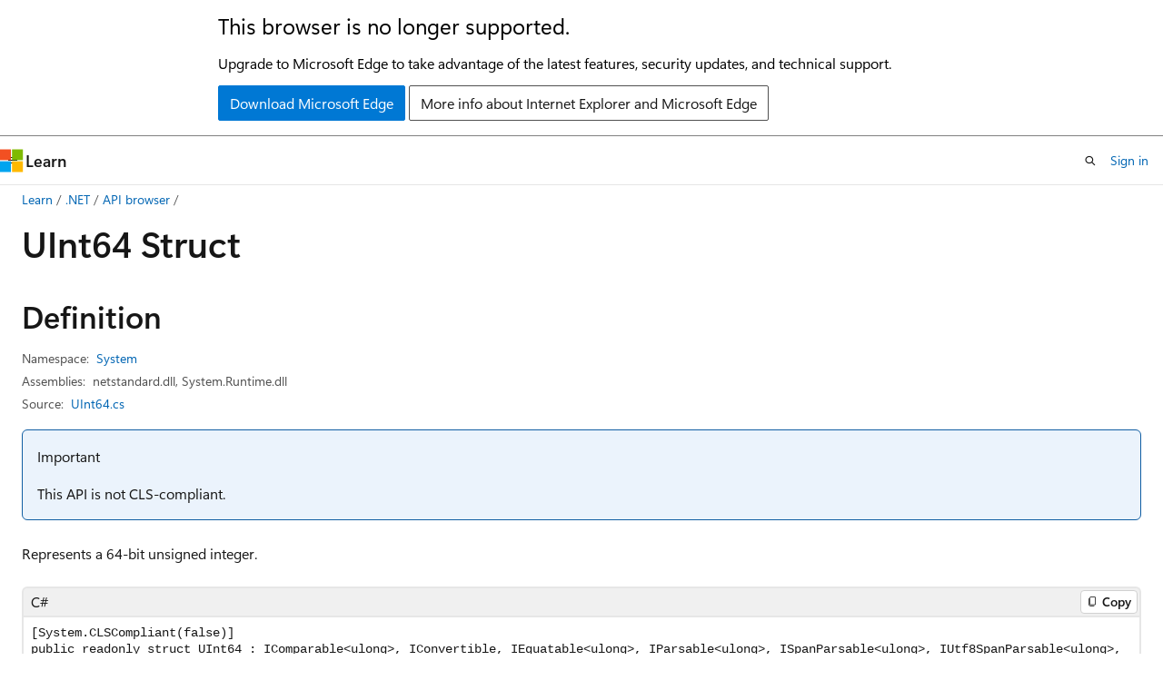

--- FILE ---
content_type: text/html
request_url: https://learn.microsoft.com/en-us/dotnet/api/system.uint64?view=net-10.0&redirectedfrom=MSDN
body_size: 181736
content:
 <!DOCTYPE html>
		<html
			class="layout layout-holy-grail   show-table-of-contents reference show-breadcrumb default-focus"
			lang="en-us"
			dir="ltr"
			data-authenticated="false"
			data-auth-status-determined="false"
			data-target="docs"
			x-ms-format-detection="none"
		>
			
		<head>
			<title>UInt64 Struct (System) | Microsoft Learn</title>
			<meta charset="utf-8" />
			<meta name="viewport" content="width=device-width, initial-scale=1.0" />
			<meta name="color-scheme" content="light dark" />

			<meta name="description" content="Represents a 64-bit unsigned integer. " />
			<link rel="canonical" href="https://learn.microsoft.com/en-us/dotnet/api/system.uint64?view=net-10.0" /> 

			<!-- Non-customizable open graph and sharing-related metadata -->
			<meta name="twitter:card" content="summary_large_image" />
			<meta name="twitter:site" content="@MicrosoftLearn" />
			<meta property="og:type" content="website" />
			<meta property="og:image:alt" content="Microsoft Learn" />
			<meta property="og:image" content="https://learn.microsoft.com/en-us/media/open-graph-image.png" />
			<!-- Page specific open graph and sharing-related metadata -->
			<meta property="og:title" content="UInt64 Struct (System)" />
			<meta property="og:url" content="https://learn.microsoft.com/en-us/dotnet/api/system.uint64?view=net-10.0" />
			<meta property="og:description" content="Represents a 64-bit unsigned integer. " />
			<meta name="platform_id" content="e76272ab-09cb-5a95-ca0b-1d067fd428d7" /> <meta name="scope" content=".NET" />
			<meta name="locale" content="en-us" />
			 <meta name="adobe-target" content="true" /> 
			<meta name="uhfHeaderId" content="MSDocsHeader-DotNet" />

			<meta name="page_type" content="dotnet" />

			<!--page specific meta tags-->
			

			<!-- custom meta tags -->
			
		<meta name="uid" content="System.UInt64" />
	
		<meta name="namespace" content="System" />
	
		<meta name="monikers" content="dotnet-uwp-10.0" />
	
		<meta name="monikers" content="netcore-1.0" />
	
		<meta name="monikers" content="netstandard-1.0" />
	
		<meta name="monikers" content="netcore-1.1" />
	
		<meta name="monikers" content="netstandard-1.1" />
	
		<meta name="monikers" content="netframework-1.1" />
	
		<meta name="monikers" content="netstandard-1.2" />
	
		<meta name="monikers" content="netstandard-1.3" />
	
		<meta name="monikers" content="netstandard-1.4" />
	
		<meta name="monikers" content="netstandard-1.5" />
	
		<meta name="monikers" content="netstandard-1.6" />
	
		<meta name="monikers" content="netcore-2.0" />
	
		<meta name="monikers" content="netstandard-2.0" />
	
		<meta name="monikers" content="netframework-2.0" />
	
		<meta name="monikers" content="netcore-2.1" />
	
		<meta name="monikers" content="netstandard-2.1" />
	
		<meta name="monikers" content="netcore-2.2" />
	
		<meta name="monikers" content="netframework-3.0" />
	
		<meta name="monikers" content="netcore-3.0" />
	
		<meta name="monikers" content="netframework-3.5" />
	
		<meta name="monikers" content="netframework-4.0" />
	
		<meta name="monikers" content="netframework-4.5" />
	
		<meta name="monikers" content="netframework-4.5.1" />
	
		<meta name="monikers" content="netframework-4.5.2" />
	
		<meta name="monikers" content="netframework-4.6" />
	
		<meta name="monikers" content="netframework-4.6.1" />
	
		<meta name="monikers" content="netframework-4.6.2" />
	
		<meta name="monikers" content="netframework-4.7" />
	
		<meta name="monikers" content="netframework-4.7.1" />
	
		<meta name="monikers" content="netframework-4.7.2" />
	
		<meta name="monikers" content="netframework-4.8" />
	
		<meta name="monikers" content="netframework-4.8.1" />
	
		<meta name="monikers" content="netcore-3.1" />
	
		<meta name="monikers" content="net-5.0" />
	
		<meta name="monikers" content="net-6.0" />
	
		<meta name="monikers" content="net-7.0" />
	
		<meta name="monikers" content="net-8.0" />
	
		<meta name="monikers" content="net-9.0" />
	
		<meta name="monikers" content="net-10.0" />
	
		<meta name="schema" content="NetType" />
	
		<meta name="breadcrumb_path" content="/dotnet/breadcrumb/toc.json" />
	
		<meta name="recommendations" content="true" />
	
		<meta name="author" content="dotnet-bot" />
	
		<meta name="ms.author" content="dotnetcontent" />
	
		<meta name="ms.date" content="2025-07-01T00:00:00Z" />
	
		<meta name="show_latex" content="true" />
	
		<meta name="apiPlatform" content="dotnet" />
	
		<meta name="ms.topic" content="reference" />
	
		<meta name="ms.service" content="dotnet-api" />
	
		<meta name="products" content="https://authoring-docs-microsoft.poolparty.biz/devrel/7696cda6-0510-47f6-8302-71bb5d2e28cf" />
	
		<meta name="feedback_system" content="OpenSource" />
	
		<meta name="feedback_product_url" content="https://aka.ms/feedback/report?space=61" />
	
		<meta name="feedback_help_link_url" content="https://learn.microsoft.com/answers/tags/97/dotnet" />
	
		<meta name="feedback_help_link_type" content="get-help-at-qna" />
	
		<meta name="ms.subservice" content="system" />
	
		<meta name="APIName" content="System.UInt64" />
	
		<meta name="APILocation" content="System.Runtime.dll" />
	
		<meta name="APILocation" content="mscorlib.dll" />
	
		<meta name="APILocation" content="netstandard.dll" />
	
		<meta name="TopicType" content="apiref" />
	
		<meta name="APIType" content="Assembly" />
	
		<meta name="document_id" content="e6656ffa-5878-b93d-9733-4261a863f0c6" />
	
		<meta name="document_version_independent_id" content="97fbf276-a0e2-2b07-aa39-61260cdc1a65" />
	
		<meta name="updated_at" content="2025-12-10T14:55:00Z" />
	
		<meta name="original_content_git_url" content="https://github.com/dotnet/dotnet-api-docs/blob/live/xml/System/UInt64.xml" />
	
		<meta name="gitcommit" content="https://github.com/dotnet/dotnet-api-docs/blob/b437b350747b2405fcecdc8481e906dcc115483a/xml/System/UInt64.xml" />
	
		<meta name="git_commit_id" content="b437b350747b2405fcecdc8481e906dcc115483a" />
	
		<meta name="default_moniker" content="net-10.0" />
	
		<meta name="site_name" content="Docs" />
	
		<meta name="depot_name" content="VS.dotnet-api-docs" />
	
		<meta name="page_kind" content="struct" />
	
		<meta name="ms.assetid" content="System.UInt64" />
	
		<meta name="toc_rel" content="_splitted/system/toc.json" />
	
		<meta name="search.mshattr.devlang" content="csharp vb fsharp cpp" />
	
		<meta name="asset_id" content="api/system.uint64" />
	
		<meta name="moniker_range_name" content="a7c1f06a0bbad8d0ddc95da70f02ec4c" />
	
		<meta name="item_type" content="Content" />
	
		<meta name="source_path" content="xml/System/UInt64.xml" />
	
		<meta name="github_feedback_content_git_url" content="https://github.com/dotnet/dotnet-api-docs/blob/main/xml/System/UInt64.xml" />
	 
		<meta name="cmProducts" content="https://authoring-docs-microsoft.poolparty.biz/devrel/7696cda6-0510-47f6-8302-71bb5d2e28cf" data-source="generated" />
	
		<meta name="spProducts" content="https://authoring-docs-microsoft.poolparty.biz/devrel/69c76c32-967e-4c65-b89a-74cc527db725" data-source="generated" />
	

			<!-- assets and js globals -->
			
			<link rel="stylesheet" href="/static/assets/0.4.03315.7455-a02a2ade/styles/site-ltr.css" />
			
			<link rel="preconnect" href="//mscom.demdex.net" crossorigin />
						<link rel="dns-prefetch" href="//target.microsoft.com" />
						<link rel="dns-prefetch" href="//microsoftmscompoc.tt.omtrdc.net" />
						<link
							rel="preload"
							as="script"
							href="/static/third-party/adobe-target/at-js/2.9.0/at.js"
							integrity="sha384-l4AKhsU8cUWSht4SaJU5JWcHEWh1m4UTqL08s6b/hqBLAeIDxTNl+AMSxTLx6YMI"
							crossorigin="anonymous"
							id="adobe-target-script"
							type="application/javascript"
						/>
			<script src="https://wcpstatic.microsoft.com/mscc/lib/v2/wcp-consent.js"></script>
			<script src="https://js.monitor.azure.com/scripts/c/ms.jsll-4.min.js"></script>
			<script src="/_themes/docs.theme/master/en-us/_themes/global/deprecation.js"></script>

			<!-- msdocs global object -->
			<script id="msdocs-script">
		var msDocs = {
  "environment": {
    "accessLevel": "online",
    "azurePortalHostname": "portal.azure.com",
    "reviewFeatures": false,
    "supportLevel": "production",
    "systemContent": true,
    "siteName": "learn",
    "legacyHosting": false
  },
  "data": {
    "contentLocale": "en-us",
    "contentDir": "ltr",
    "userLocale": "en-us",
    "userDir": "ltr",
    "pageTemplate": "Reference",
    "brand": "",
    "context": {},
    "standardFeedback": false,
    "showFeedbackReport": false,
    "feedbackHelpLinkType": "get-help-at-qna",
    "feedbackHelpLinkUrl": "https://learn.microsoft.com/answers/tags/97/dotnet",
    "feedbackSystem": "OpenSource",
    "feedbackGitHubRepo": "dotnet/dotnet-api-docs",
    "feedbackProductUrl": "https://aka.ms/feedback/report?space=61",
    "extendBreadcrumb": false,
    "isEditDisplayable": true,
    "isPrivateUnauthorized": false,
    "hideViewSource": false,
    "isPermissioned": false,
    "hasRecommendations": false,
    "contributors": [
      {
        "name": "BillWagner",
        "url": "https://github.com/BillWagner"
      },
      {
        "name": "gewarren",
        "url": "https://github.com/gewarren"
      },
      {
        "name": "ericstj",
        "url": "https://github.com/ericstj"
      },
      {
        "name": "carlossanlop",
        "url": "https://github.com/carlossanlop"
      },
      {
        "name": "kendaleiv",
        "url": "https://github.com/kendaleiv"
      },
      {
        "name": "tannergooding",
        "url": "https://github.com/tannergooding"
      },
      {
        "name": "huangmin-ms",
        "url": "https://github.com/huangmin-ms"
      },
      {
        "name": "dakersnar",
        "url": "https://github.com/dakersnar"
      },
      {
        "name": "albert-du",
        "url": "https://github.com/albert-du"
      },
      {
        "name": "v-mepa",
        "url": "https://github.com/v-mepa"
      },
      {
        "name": "mairaw",
        "url": "https://github.com/mairaw"
      },
      {
        "name": "live1206",
        "url": "https://github.com/live1206"
      },
      {
        "name": "Thraka",
        "url": "https://github.com/Thraka"
      },
      {
        "name": "yishengjin1413",
        "url": "https://github.com/yishengjin1413"
      },
      {
        "name": "dend",
        "url": "https://github.com/dend"
      },
      {
        "name": "Porges",
        "url": "https://github.com/Porges"
      },
      {
        "name": "openpublishbuild",
        "url": "https://github.com/openpublishbuild"
      },
      {
        "name": "TianqiZhang",
        "url": "https://github.com/TianqiZhang"
      }
    ],
    "mathjax": {},
    "defaultDevLang": "csharp",
    "openSourceFeedbackIssueUrl": "https://github.com/dotnet/dotnet-api-docs/issues/new?template=z-customer-feedback.yml",
    "openSourceFeedbackIssueTitle": ""
  },
  "functions": {}
};;
	</script>

			<!-- base scripts, msdocs global should be before this -->
			<script src="/static/assets/0.4.03315.7455-a02a2ade/scripts/en-us/index-docs.js"></script>
			

			<!-- json-ld -->
			
		</head>
	
			<body
				id="body"
				data-bi-name="body"
				class="layout-body "
				lang="en-us"
				dir="ltr"
			>
				<header class="layout-body-header">
		<div class="header-holder has-default-focus">
			
		<a
			href="#main"
			
			style="z-index: 1070"
			class="outline-color-text visually-hidden-until-focused position-fixed inner-focus focus-visible top-0 left-0 right-0 padding-xs text-align-center background-color-body"
			
		>
			Skip to main content
		</a>
	
		<a
			href="#side-doc-outline"
			
			style="z-index: 1070"
			class="outline-color-text visually-hidden-until-focused position-fixed inner-focus focus-visible top-0 left-0 right-0 padding-xs text-align-center background-color-body"
			
		>
			Skip to in-page navigation
		</a>
	
		<a
			href="#"
			data-skip-to-ask-learn
			style="z-index: 1070"
			class="outline-color-text visually-hidden-until-focused position-fixed inner-focus focus-visible top-0 left-0 right-0 padding-xs text-align-center background-color-body"
			hidden
		>
			Skip to Ask Learn chat experience
		</a>
	

			<div hidden id="cookie-consent-holder" data-test-id="cookie-consent-container"></div>
			<!-- Unsupported browser warning -->
			<div
				id="unsupported-browser"
				style="background-color: white; color: black; padding: 16px; border-bottom: 1px solid grey;"
				hidden
			>
				<div style="max-width: 800px; margin: 0 auto;">
					<p style="font-size: 24px">This browser is no longer supported.</p>
					<p style="font-size: 16px; margin-top: 16px;">
						Upgrade to Microsoft Edge to take advantage of the latest features, security updates, and technical support.
					</p>
					<div style="margin-top: 12px;">
						<a
							href="https://go.microsoft.com/fwlink/p/?LinkID=2092881 "
							style="background-color: #0078d4; border: 1px solid #0078d4; color: white; padding: 6px 12px; border-radius: 2px; display: inline-block;"
						>
							Download Microsoft Edge
						</a>
						<a
							href="https://learn.microsoft.com/en-us/lifecycle/faq/internet-explorer-microsoft-edge"
							style="background-color: white; padding: 6px 12px; border: 1px solid #505050; color: #171717; border-radius: 2px; display: inline-block;"
						>
							More info about Internet Explorer and Microsoft Edge
						</a>
					</div>
				</div>
			</div>
			<!-- site header -->
			<header
				id="ms--site-header"
				data-test-id="site-header-wrapper"
				role="banner"
				itemscope="itemscope"
				itemtype="http://schema.org/Organization"
			>
				<div
					id="ms--mobile-nav"
					class="site-header display-none-tablet padding-inline-none gap-none"
					data-bi-name="mobile-header"
					data-test-id="mobile-header"
				></div>
				<div
					id="ms--primary-nav"
					class="site-header display-none display-flex-tablet"
					data-bi-name="L1-header"
					data-test-id="primary-header"
				></div>
				<div
					id="ms--secondary-nav"
					class="site-header display-none display-flex-tablet"
					data-bi-name="L2-header"
					data-test-id="secondary-header"
					
				></div>
			</header>
			
		<!-- banner -->
		<div data-banner>
			<div id="disclaimer-holder"></div>
			
		</div>
		<!-- banner end -->
	
		</div>
	</header>
				 <section
					id="layout-body-menu"
					class="layout-body-menu display-flex"
					data-bi-name="menu"
			  >
					
		<div
			id="left-container"
			class="left-container display-none display-block-tablet padding-inline-sm padding-bottom-sm width-full"
			data-toc-container="true"
		>
			<!-- Regular TOC content (default) -->
			<div id="ms--toc-content" class="height-full">
				<nav
					id="affixed-left-container"
					class="margin-top-sm-tablet position-sticky display-flex flex-direction-column"
					aria-label="Primary"
					data-bi-name="left-toc"
					role="navigation"
				></nav>
			</div>
			<!-- Collapsible TOC content (hidden by default) -->
			<div id="ms--toc-content-collapsible" class="height-full" hidden>
				<nav
					id="affixed-left-container"
					class="margin-top-sm-tablet position-sticky display-flex flex-direction-column"
					aria-label="Primary"
					data-bi-name="left-toc"
					role="navigation"
				>
					<div
						id="ms--collapsible-toc-header"
						class="display-flex justify-content-flex-end margin-bottom-xxs"
					>
						<button
							type="button"
							class="button button-clear inner-focus"
							data-collapsible-toc-toggle
							aria-expanded="true"
							aria-controls="ms--collapsible-toc-content"
							aria-label="Table of contents"
						>
							<span class="icon font-size-h4" aria-hidden="true">
								<span class="docon docon-panel-left-contract"></span>
							</span>
						</button>
					</div>
				</nav>
			</div>
		</div>
	
			  </section>

				<main
					id="main"
					role="main"
					class="layout-body-main "
					data-bi-name="content"
					lang="en-us"
					dir="ltr"
				>
					
			<div
		id="ms--content-header"
		class="content-header default-focus border-bottom-none"
		data-bi-name="content-header"
	>
		<div class="content-header-controls margin-xxs margin-inline-sm-tablet">
			<button
				type="button"
				class="contents-button button button-sm margin-right-xxs"
				data-bi-name="contents-expand"
				aria-haspopup="true"
				data-contents-button
			>
				<span class="icon" aria-hidden="true"><span class="docon docon-menu"></span></span>
				<span class="contents-expand-title"> Table of contents </span>
			</button>
			<button
				type="button"
				class="ap-collapse-behavior ap-expanded button button-sm"
				data-bi-name="ap-collapse"
				aria-controls="action-panel"
			>
				<span class="icon" aria-hidden="true"><span class="docon docon-exit-mode"></span></span>
				<span>Exit editor mode</span>
			</button>
		</div>
	</div>
			<div data-main-column class="padding-sm padding-top-none padding-top-sm-tablet">
				<div>
					
		<div id="article-header" class="background-color-body margin-bottom-xs display-none-print">
			<div class="display-flex align-items-center justify-content-space-between">
				
		<details
			id="article-header-breadcrumbs-overflow-popover"
			class="popover"
			data-for="article-header-breadcrumbs"
		>
			<summary
				class="button button-clear button-primary button-sm inner-focus"
				aria-label="All breadcrumbs"
			>
				<span class="icon">
					<span class="docon docon-more"></span>
				</span>
			</summary>
			<div id="article-header-breadcrumbs-overflow" class="popover-content padding-none"></div>
		</details>

		<bread-crumbs
			id="article-header-breadcrumbs"
			role="group"
			aria-label="Breadcrumbs"
			data-test-id="article-header-breadcrumbs"
			class="overflow-hidden flex-grow-1 margin-right-sm margin-right-md-tablet margin-right-lg-desktop margin-left-negative-xxs padding-left-xxs"
		></bread-crumbs>
	 
		<div
			id="article-header-page-actions"
			class="opacity-none margin-left-auto display-flex flex-wrap-no-wrap align-items-stretch"
		>
			
		<button
			class="button button-sm border-none inner-focus display-none-tablet flex-shrink-0 "
			data-bi-name="ask-learn-assistant-entry"
			data-test-id="ask-learn-assistant-modal-entry-mobile"
			data-ask-learn-modal-entry
			
			type="button"
			style="min-width: max-content;"
			aria-expanded="false"
			aria-label="Ask Learn"
			hidden
		>
			<span class="icon font-size-lg" aria-hidden="true">
				<span class="docon docon-chat-sparkle-fill gradient-ask-learn-logo"></span>
			</span>
		</button>
		<button
			class="button button-sm display-none display-inline-flex-tablet display-none-desktop flex-shrink-0 margin-right-xxs border-color-ask-learn "
			data-bi-name="ask-learn-assistant-entry"
			
			data-test-id="ask-learn-assistant-modal-entry-tablet"
			data-ask-learn-modal-entry
			type="button"
			style="min-width: max-content;"
			aria-expanded="false"
			hidden
		>
			<span class="icon font-size-lg" aria-hidden="true">
				<span class="docon docon-chat-sparkle-fill gradient-ask-learn-logo"></span>
			</span>
			<span>Ask Learn</span>
		</button>
		<button
			class="button button-sm display-none flex-shrink-0 display-inline-flex-desktop margin-right-xxs border-color-ask-learn "
			data-bi-name="ask-learn-assistant-entry"
			
			data-test-id="ask-learn-assistant-flyout-entry"
			data-ask-learn-flyout-entry
			data-flyout-button="toggle"
			type="button"
			style="min-width: max-content;"
			aria-expanded="false"
			aria-controls="ask-learn-flyout"
			hidden
		>
			<span class="icon font-size-lg" aria-hidden="true">
				<span class="docon docon-chat-sparkle-fill gradient-ask-learn-logo"></span>
			</span>
			<span>Ask Learn</span>
		</button>
	 
		<button
			type="button"
			id="ms--focus-mode-button"
			data-focus-mode
			data-bi-name="focus-mode-entry"
			class="button button-sm flex-shrink-0 margin-right-xxs display-none display-inline-flex-desktop"
		>
			<span class="icon font-size-lg" aria-hidden="true">
				<span class="docon docon-glasses"></span>
			</span>
			<span>Focus mode</span>
		</button>
	 
		<div class="language dropdown display-flex align-items-center">
			<button
				type="button"
				class="dropdown-trigger button button-clear button-sm button-primary"
				aria-expanded="false"
				title="Language"
				data-bi-name="language"
			>
				<span class="lang-title align-self-flex-start" dir="ltr">Language</span>
				<span class="icon" aria-hidden="true">
					<span class="docon docon-chevron-down-light expanded-indicator"></span>
				</span>
			</button>
			<div class="language-selector dropdown-menu padding-xxs">
				<ul data-bi-name="language-links" dir="ltr">
					
			<li>
				<button
					type="button"
					class="button button-clear button-sm button-block"
					data-bi-name="lang-csharp"
					aria-pressed="false"
				>
					csharp
				</button>
			</li>
		
			<li>
				<button
					type="button"
					class="button button-clear button-sm button-block"
					data-bi-name="lang-vb"
					aria-pressed="false"
				>
					vb
				</button>
			</li>
		
			<li>
				<button
					type="button"
					class="button button-clear button-sm button-block"
					data-bi-name="lang-fsharp"
					aria-pressed="false"
				>
					fsharp
				</button>
			</li>
		
			<li>
				<button
					type="button"
					class="button button-clear button-sm button-block"
					data-bi-name="lang-cpp"
					aria-pressed="false"
				>
					cpp
				</button>
			</li>
		
				</ul>
			</div>
		</div>
	

			<details class="popover popover-right" id="article-header-page-actions-overflow">
				<summary
					class="justify-content-flex-start button button-clear button-sm button-primary inner-focus"
					aria-label="More actions"
					title="More actions"
				>
					<span class="icon" aria-hidden="true">
						<span class="docon docon-more-vertical"></span>
					</span>
				</summary>
				<div class="popover-content">
					
		<button
			data-page-action-item="overflow-mobile"
			type="button"
			class="button-block button-sm inner-focus button button-clear display-none-tablet justify-content-flex-start text-align-left"
			data-bi-name="contents-expand"
			data-contents-button
			data-popover-close
		>
			<span class="icon">
				<span class="docon docon-editor-list-bullet" aria-hidden="true"></span>
			</span>
			<span class="contents-expand-title">Table of contents</span>
		</button>
	 
		<a
			id="lang-link-overflow"
			class="button-sm inner-focus button button-clear button-block justify-content-flex-start text-align-left"
			data-bi-name="language-toggle"
			data-page-action-item="overflow-all"
			data-check-hidden="true"
			data-read-in-link
			href="#"
			hidden
		>
			<span class="icon" aria-hidden="true" data-read-in-link-icon>
				<span class="docon docon-locale-globe"></span>
			</span>
			<span data-read-in-link-text>Read in English</span>
		</a>
	 
		<button
			type="button"
			class="collection button button-clear button-sm button-block justify-content-flex-start text-align-left inner-focus"
			data-list-type="collection"
			data-bi-name="collection"
			data-page-action-item="overflow-all"
			data-check-hidden="true"
			data-popover-close
		>
			<span class="icon" aria-hidden="true">
				<span class="docon docon-circle-addition"></span>
			</span>
			<span class="collection-status">Add</span>
		</button>
	
					
		<button
			type="button"
			class="collection button button-block button-clear button-sm justify-content-flex-start text-align-left inner-focus"
			data-list-type="plan"
			data-bi-name="plan"
			data-page-action-item="overflow-all"
			data-check-hidden="true"
			data-popover-close
			hidden
		>
			<span class="icon" aria-hidden="true">
				<span class="docon docon-circle-addition"></span>
			</span>
			<span class="plan-status">Add to plan</span>
		</button>
	  
		<a
			data-contenteditbtn
			class="button button-clear button-block button-sm inner-focus justify-content-flex-start text-align-left text-decoration-none"
			data-bi-name="edit"
			
			href="https://github.com/dotnet/dotnet-api-docs/blob/main/xml/System/UInt64.xml"
			data-original_content_git_url="https://github.com/dotnet/dotnet-api-docs/blob/live/xml/System/UInt64.xml"
			data-original_content_git_url_template="{repo}/blob/{branch}/xml/System/UInt64.xml"
			data-pr_repo=""
			data-pr_branch=""
		>
			<span class="icon" aria-hidden="true">
				<span class="docon docon-edit-outline"></span>
			</span>
			<span>Edit</span>
		</a>
	
					
		<hr class="margin-block-xxs" />
		<h4 class="font-size-sm padding-left-xxs">Share via</h4>
		
					<a
						class="button button-clear button-sm inner-focus button-block justify-content-flex-start text-align-left text-decoration-none share-facebook"
						data-bi-name="facebook"
						data-page-action-item="overflow-all"
						href="#"
					>
						<span class="icon color-primary" aria-hidden="true">
							<span class="docon docon-facebook-share"></span>
						</span>
						<span>Facebook</span>
					</a>

					<a
						href="#"
						class="button button-clear button-sm inner-focus button-block justify-content-flex-start text-align-left text-decoration-none share-twitter"
						data-bi-name="twitter"
						data-page-action-item="overflow-all"
					>
						<span class="icon color-text" aria-hidden="true">
							<span class="docon docon-xlogo-share"></span>
						</span>
						<span>x.com</span>
					</a>

					<a
						href="#"
						class="button button-clear button-sm inner-focus button-block justify-content-flex-start text-align-left text-decoration-none share-linkedin"
						data-bi-name="linkedin"
						data-page-action-item="overflow-all"
					>
						<span class="icon color-primary" aria-hidden="true">
							<span class="docon docon-linked-in-logo"></span>
						</span>
						<span>LinkedIn</span>
					</a>
					<a
						href="#"
						class="button button-clear button-sm inner-focus button-block justify-content-flex-start text-align-left text-decoration-none share-email"
						data-bi-name="email"
						data-page-action-item="overflow-all"
					>
						<span class="icon color-primary" aria-hidden="true">
							<span class="docon docon-mail-message"></span>
						</span>
						<span>Email</span>
					</a>
			  
	 
		<hr class="margin-block-xxs" />
		<button
			class="button button-block button-clear button-sm justify-content-flex-start text-align-left inner-focus"
			type="button"
			data-bi-name="print"
			data-page-action-item="overflow-all"
			data-popover-close
			data-print-page
			data-check-hidden="true"
		>
			<span class="icon color-primary" aria-hidden="true">
				<span class="docon docon-print"></span>
			</span>
			<span>Print</span>
		</button>
	
				</div>
			</details>
		</div>
	
			</div>
		</div>
	  
		<!-- privateUnauthorizedTemplate is hidden by default -->
		<div unauthorized-private-section data-bi-name="permission-content-unauthorized-private" hidden>
			<hr class="hr margin-top-xs margin-bottom-sm" />
			<div class="notification notification-info">
				<div class="notification-content">
					<p class="margin-top-none notification-title">
						<span class="icon">
							<span class="docon docon-exclamation-circle-solid" aria-hidden="true"></span>
						</span>
						<span>Note</span>
					</p>
					<p class="margin-top-none authentication-determined not-authenticated">
						Access to this page requires authorization. You can try <a class="docs-sign-in" href="#" data-bi-name="permission-content-sign-in">signing in</a> or <a  class="docs-change-directory" data-bi-name="permisson-content-change-directory">changing directories</a>.
					</p>
					<p class="margin-top-none authentication-determined authenticated">
						Access to this page requires authorization. You can try <a class="docs-change-directory" data-bi-name="permisson-content-change-directory">changing directories</a>.
					</p>
				</div>
			</div>
		</div>
	
					<div class="content"></div>
					 
		<div data-id="ai-summary" hidden>
			<div id="ms--ai-summary-cta" class="margin-top-xs display-flex align-items-center">
				<span class="icon" aria-hidden="true">
					<span class="docon docon-sparkle-fill gradient-text-vivid"></span>
				</span>
				<button
					id="ms--ai-summary"
					type="button"
					class="tag tag-sm tag-suggestion margin-left-xxs"
					data-test-id="ai-summary-cta"
					data-bi-name="ai-summary-cta"
					data-an="ai-summary"
				>
					<span class="ai-summary-cta-text">
						Summarize this article for me
					</span>
				</button>
			</div>
			<!-- Slot where the client will render the summary card after the user clicks the CTA -->
			<div id="ms--ai-summary-header" class="margin-top-xs"></div>
		</div>
	 
					<div class="content"><div data-chunk-ids="0">
<h1>UInt64 Struct</h1>

<nav id="center-doc-outline" class="doc-outline is-hidden-desktop display-none-print margin-bottom-sm" data-bi-name="intopic toc" aria-label="">
  <h2 class="title is-6 margin-block-xs"></h2>
</nav>
<h2 id="definition">Definition</h2>

<div class="metadata">
		<dl class="attributeList">
			<dt>Namespace:</dt>
			<dd>
				<span class="break-text"> <a class="xref" href="system?view=net-10.0" data-linktype="relative-path">System</a> </span>
			</dd>
		</dl>


		<dl class="attributeList" data-moniker=" dotnet-uwp-10.0 ">
			<dt>Assemblies:</dt><dd>mscorlib.dll, System.Runtime.dll</dd>
		</dl>
		<dl class="attributeList" data-moniker=" net-10.0 net-5.0 net-6.0 net-7.0 net-8.0 net-9.0 ">
			<dt>Assemblies:</dt><dd>netstandard.dll, System.Runtime.dll</dd>
		</dl>
		<dl class="attributeList" data-moniker=" netcore-1.0 netcore-1.1 netcore-2.0 netcore-2.1 netcore-2.2 netcore-3.0 netcore-3.1 netstandard-1.0 netstandard-1.1 netstandard-1.2 netstandard-1.3 netstandard-1.4 netstandard-1.5 netstandard-1.6 ">
			<dt>Assembly:</dt><dd>System.Runtime.dll</dd>
		</dl>
		<dl class="attributeList" data-moniker=" netframework-1.1 netframework-2.0 netframework-3.0 netframework-3.5 netframework-4.0 netframework-4.5 netframework-4.5.1 netframework-4.5.2 netframework-4.6 netframework-4.6.1 netframework-4.6.2 netframework-4.7 netframework-4.7.1 netframework-4.7.2 netframework-4.8 netframework-4.8.1 ">
			<dt>Assembly:</dt><dd>mscorlib.dll</dd>
		</dl>
		<dl class="attributeList" data-moniker=" netstandard-2.0 netstandard-2.1 ">
			<dt>Assembly:</dt><dd>netstandard.dll</dd>
		</dl>



	<dl class="attributeList" data-moniker=" net-10.0 ">
		<dt>Source:</dt><dd><a href="https://github.com/dotnet/dotnet/blob/b0f34d51fccc69fd334253924abd8d6853fad7aa/src/runtime/src/libraries/System.Private.CoreLib/src/System/UInt64.cs" data-linktype="external">UInt64.cs</a></dd>
	</dl>
	<dl class="attributeList" data-moniker=" net-7.0 ">
		<dt>Source:</dt><dd><a href="https://github.com/dotnet/runtime/blob/d099f075e45d2aa6007a22b71b45a08758559f80/src/libraries/System.Private.CoreLib/src/System/UInt64.cs" data-linktype="external">UInt64.cs</a></dd>
	</dl>
	<dl class="attributeList" data-moniker=" net-8.0 ">
		<dt>Source:</dt><dd><a href="https://github.com/dotnet/runtime/blob/5535e31a712343a63f5d7d796cd874e563e5ac14/src/libraries/System.Private.CoreLib/src/System/UInt64.cs" data-linktype="external">UInt64.cs</a></dd>
	</dl>
	<dl class="attributeList" data-moniker=" net-9.0 ">
		<dt>Source:</dt><dd><a href="https://github.com/dotnet/runtime/blob/1d1bf92fcf43aa6981804dc53c5174445069c9e4/src/libraries/System.Private.CoreLib/src/System/UInt64.cs" data-linktype="external">UInt64.cs</a></dd>
	</dl>
</div><div class="alert is-primary is-hidden moniker-display-boilerplate">
    <p class="alert-title">
      <span class="docon docon-status-info-outline" aria-hidden="true"></span> Important
    </p>
    <p>Some information relates to prerelease product that may be substantially modified before it’s released. Microsoft makes no warranties, express or implied, with respect to the information provided here.</p>
</div>
	<div class="alert is-primary">
		<p>Important</p>
		<p>This API is not CLS-compliant.</p>
	</div>
	<div class="summaryHolder">
		<div class="summary clearFix has-text-wrap">
			<p>Represents a 64-bit unsigned integer.</p>

		</div>
	</div>

	<pre class="wrap" data-moniker=" dotnet-uwp-10.0 net-5.0 netcore-1.0 netcore-1.1 netcore-2.0 netcore-2.1 netcore-2.2 netcore-3.0 netcore-3.1 netframework-2.0 netframework-3.0 netframework-3.5 netframework-4.0 netframework-4.5 netframework-4.5.1 netframework-4.5.2 netframework-4.6 netframework-4.6.1 netframework-4.6.2 netframework-4.7 netframework-4.7.1 netframework-4.7.2 netframework-4.8 netframework-4.8.1 netstandard-1.3 netstandard-1.4 netstandard-1.5 netstandard-1.6 netstandard-2.0 netstandard-2.1 "><code class="cpp lang-cpp" dir="ltr">public value class System::UInt64 : IComparable, IComparable&lt;System::UInt64&gt;, IConvertible, IEquatable&lt;System::UInt64&gt;, IFormattable</code></pre>
	<pre class="wrap" data-moniker=" net-10.0 net-8.0 net-9.0 "><code class="cpp lang-cpp" dir="ltr">public value class System::UInt64 : IComparable&lt;System::UInt64&gt;, IConvertible, IEquatable&lt;System::UInt64&gt;, IParsable&lt;System::UInt64&gt;, ISpanParsable&lt;System::UInt64&gt;, IUtf8SpanParsable&lt;System::UInt64&gt;, System::Numerics::IAdditionOperators&lt;System::UInt64, System::UInt64, System::UInt64&gt;, System::Numerics::IAdditiveIdentity&lt;System::UInt64, System::UInt64&gt;, System::Numerics::IBinaryInteger&lt;System::UInt64&gt;, System::Numerics::IBinaryNumber&lt;System::UInt64&gt;, System::Numerics::IBitwiseOperators&lt;System::UInt64, System::UInt64, System::UInt64&gt;, System::Numerics::IComparisonOperators&lt;System::UInt64, System::UInt64, bool&gt;, System::Numerics::IDecrementOperators&lt;System::UInt64&gt;, System::Numerics::IDivisionOperators&lt;System::UInt64, System::UInt64, System::UInt64&gt;, System::Numerics::IEqualityOperators&lt;System::UInt64, System::UInt64, bool&gt;, System::Numerics::IIncrementOperators&lt;System::UInt64&gt;, System::Numerics::IMinMaxValue&lt;System::UInt64&gt;, System::Numerics::IModulusOperators&lt;System::UInt64, System::UInt64, System::UInt64&gt;, System::Numerics::IMultiplicativeIdentity&lt;System::UInt64, System::UInt64&gt;, System::Numerics::IMultiplyOperators&lt;System::UInt64, System::UInt64, System::UInt64&gt;, System::Numerics::INumber&lt;System::UInt64&gt;, System::Numerics::INumberBase&lt;System::UInt64&gt;, System::Numerics::IShiftOperators&lt;System::UInt64, int, System::UInt64&gt;, System::Numerics::ISubtractionOperators&lt;System::UInt64, System::UInt64, System::UInt64&gt;, System::Numerics::IUnaryNegationOperators&lt;System::UInt64, System::UInt64&gt;, System::Numerics::IUnaryPlusOperators&lt;System::UInt64, System::UInt64&gt;, System::Numerics::IUnsignedNumber&lt;System::UInt64&gt;</code></pre>
	<pre class="wrap" data-moniker=" net-6.0 "><code class="cpp lang-cpp" dir="ltr">public value class System::UInt64 : IComparable, IComparable&lt;System::UInt64&gt;, IConvertible, IEquatable&lt;System::UInt64&gt;, ISpanFormattable</code></pre>
	<pre class="wrap" data-moniker=" net-7.0 "><code class="cpp lang-cpp" dir="ltr">public value class System::UInt64 : IComparable&lt;System::UInt64&gt;, IConvertible, IEquatable&lt;System::UInt64&gt;, IParsable&lt;System::UInt64&gt;, ISpanParsable&lt;System::UInt64&gt;, System::Numerics::IAdditionOperators&lt;System::UInt64, System::UInt64, System::UInt64&gt;, System::Numerics::IAdditiveIdentity&lt;System::UInt64, System::UInt64&gt;, System::Numerics::IBinaryInteger&lt;System::UInt64&gt;, System::Numerics::IBinaryNumber&lt;System::UInt64&gt;, System::Numerics::IBitwiseOperators&lt;System::UInt64, System::UInt64, System::UInt64&gt;, System::Numerics::IComparisonOperators&lt;System::UInt64, System::UInt64, bool&gt;, System::Numerics::IDecrementOperators&lt;System::UInt64&gt;, System::Numerics::IDivisionOperators&lt;System::UInt64, System::UInt64, System::UInt64&gt;, System::Numerics::IEqualityOperators&lt;System::UInt64, System::UInt64, bool&gt;, System::Numerics::IIncrementOperators&lt;System::UInt64&gt;, System::Numerics::IMinMaxValue&lt;System::UInt64&gt;, System::Numerics::IModulusOperators&lt;System::UInt64, System::UInt64, System::UInt64&gt;, System::Numerics::IMultiplicativeIdentity&lt;System::UInt64, System::UInt64&gt;, System::Numerics::IMultiplyOperators&lt;System::UInt64, System::UInt64, System::UInt64&gt;, System::Numerics::INumber&lt;System::UInt64&gt;, System::Numerics::INumberBase&lt;System::UInt64&gt;, System::Numerics::IShiftOperators&lt;System::UInt64, int, System::UInt64&gt;, System::Numerics::ISubtractionOperators&lt;System::UInt64, System::UInt64, System::UInt64&gt;, System::Numerics::IUnaryNegationOperators&lt;System::UInt64, System::UInt64&gt;, System::Numerics::IUnaryPlusOperators&lt;System::UInt64, System::UInt64&gt;, System::Numerics::IUnsignedNumber&lt;System::UInt64&gt;</code></pre>
	<pre class="wrap" data-moniker=" netframework-1.1 "><code class="cpp lang-cpp" dir="ltr">public value class System::UInt64 : IComparable, IConvertible, IFormattable</code></pre>
	<pre class="wrap" data-moniker=" netstandard-1.0 netstandard-1.1 netstandard-1.2 "><code class="cpp lang-cpp" dir="ltr">public value class System::UInt64 : IComparable, IComparable&lt;System::UInt64&gt;, IEquatable&lt;System::UInt64&gt;, IFormattable</code></pre>
	<pre class="wrap" data-moniker=" dotnet-uwp-10.0 netcore-1.0 netcore-1.1 netcore-2.0 netcore-2.1 netcore-2.2 netstandard-1.3 netstandard-1.4 netstandard-1.5 netstandard-1.6 netstandard-2.0 "><code class="csharp lang-csharp" dir="ltr">[System.CLSCompliant(false)]
public struct UInt64 : IComparable, IComparable&lt;ulong&gt;, IConvertible, IEquatable&lt;ulong&gt;, IFormattable</code></pre>
	<pre class="wrap" data-moniker=" net-10.0 net-8.0 net-9.0 "><code class="csharp lang-csharp" dir="ltr">[System.CLSCompliant(false)]
public readonly struct UInt64 : IComparable&lt;ulong&gt;, IConvertible, IEquatable&lt;ulong&gt;, IParsable&lt;ulong&gt;, ISpanParsable&lt;ulong&gt;, IUtf8SpanParsable&lt;ulong&gt;, System.Numerics.IAdditionOperators&lt;ulong,ulong,ulong&gt;, System.Numerics.IAdditiveIdentity&lt;ulong,ulong&gt;, System.Numerics.IBinaryInteger&lt;ulong&gt;, System.Numerics.IBinaryNumber&lt;ulong&gt;, System.Numerics.IBitwiseOperators&lt;ulong,ulong,ulong&gt;, System.Numerics.IComparisonOperators&lt;ulong,ulong,bool&gt;, System.Numerics.IDecrementOperators&lt;ulong&gt;, System.Numerics.IDivisionOperators&lt;ulong,ulong,ulong&gt;, System.Numerics.IEqualityOperators&lt;ulong,ulong,bool&gt;, System.Numerics.IIncrementOperators&lt;ulong&gt;, System.Numerics.IMinMaxValue&lt;ulong&gt;, System.Numerics.IModulusOperators&lt;ulong,ulong,ulong&gt;, System.Numerics.IMultiplicativeIdentity&lt;ulong,ulong&gt;, System.Numerics.IMultiplyOperators&lt;ulong,ulong,ulong&gt;, System.Numerics.INumber&lt;ulong&gt;, System.Numerics.INumberBase&lt;ulong&gt;, System.Numerics.IShiftOperators&lt;ulong,int,ulong&gt;, System.Numerics.ISubtractionOperators&lt;ulong,ulong,ulong&gt;, System.Numerics.IUnaryNegationOperators&lt;ulong,ulong&gt;, System.Numerics.IUnaryPlusOperators&lt;ulong,ulong&gt;, System.Numerics.IUnsignedNumber&lt;ulong&gt;</code></pre>
	<pre class="wrap" data-moniker=" net-5.0 netcore-3.0 netcore-3.1 netstandard-2.1 "><code class="csharp lang-csharp" dir="ltr">[System.CLSCompliant(false)]
public readonly struct UInt64 : IComparable, IComparable&lt;ulong&gt;, IConvertible, IEquatable&lt;ulong&gt;, IFormattable</code></pre>
	<pre class="wrap" data-moniker=" net-6.0 "><code class="csharp lang-csharp" dir="ltr">[System.CLSCompliant(false)]
public readonly struct UInt64 : IComparable, IComparable&lt;ulong&gt;, IConvertible, IEquatable&lt;ulong&gt;, ISpanFormattable</code></pre>
	<pre class="wrap" data-moniker=" net-7.0 "><code class="csharp lang-csharp" dir="ltr">[System.CLSCompliant(false)]
public readonly struct UInt64 : IComparable&lt;ulong&gt;, IConvertible, IEquatable&lt;ulong&gt;, IParsable&lt;ulong&gt;, ISpanParsable&lt;ulong&gt;, System.Numerics.IAdditionOperators&lt;ulong,ulong,ulong&gt;, System.Numerics.IAdditiveIdentity&lt;ulong,ulong&gt;, System.Numerics.IBinaryInteger&lt;ulong&gt;, System.Numerics.IBinaryNumber&lt;ulong&gt;, System.Numerics.IBitwiseOperators&lt;ulong,ulong,ulong&gt;, System.Numerics.IComparisonOperators&lt;ulong,ulong,bool&gt;, System.Numerics.IDecrementOperators&lt;ulong&gt;, System.Numerics.IDivisionOperators&lt;ulong,ulong,ulong&gt;, System.Numerics.IEqualityOperators&lt;ulong,ulong,bool&gt;, System.Numerics.IIncrementOperators&lt;ulong&gt;, System.Numerics.IMinMaxValue&lt;ulong&gt;, System.Numerics.IModulusOperators&lt;ulong,ulong,ulong&gt;, System.Numerics.IMultiplicativeIdentity&lt;ulong,ulong&gt;, System.Numerics.IMultiplyOperators&lt;ulong,ulong,ulong&gt;, System.Numerics.INumber&lt;ulong&gt;, System.Numerics.INumberBase&lt;ulong&gt;, System.Numerics.IShiftOperators&lt;ulong,int,ulong&gt;, System.Numerics.ISubtractionOperators&lt;ulong,ulong,ulong&gt;, System.Numerics.IUnaryNegationOperators&lt;ulong,ulong&gt;, System.Numerics.IUnaryPlusOperators&lt;ulong,ulong&gt;, System.Numerics.IUnsignedNumber&lt;ulong&gt;</code></pre>
	<pre class="wrap" data-moniker=" netframework-1.1 "><code class="csharp lang-csharp" dir="ltr">[System.CLSCompliant(false)]
[System.Serializable]
public struct UInt64 : IComparable, IConvertible, IFormattable</code></pre>
	<pre class="wrap" data-moniker=" netframework-2.0 netframework-3.0 netframework-3.5 netframework-4.0 netframework-4.5 netframework-4.5.1 netframework-4.5.2 netframework-4.6 netframework-4.6.1 netframework-4.6.2 netframework-4.7 netframework-4.7.1 netframework-4.7.2 netframework-4.8 netframework-4.8.1 "><code class="csharp lang-csharp" dir="ltr">[System.CLSCompliant(false)]
[System.Serializable]
[System.Runtime.InteropServices.ComVisible(true)]
public struct UInt64 : IComparable, IComparable&lt;ulong&gt;, IConvertible, IEquatable&lt;ulong&gt;, IFormattable</code></pre>
	<pre class="wrap" data-moniker=" netstandard-1.0 netstandard-1.1 netstandard-1.2 "><code class="csharp lang-csharp" dir="ltr">[System.CLSCompliant(false)]
public struct UInt64 : IComparable, IComparable&lt;ulong&gt;, IEquatable&lt;ulong&gt;, IFormattable</code></pre>
	<pre class="wrap" data-moniker=" dotnet-uwp-10.0 net-5.0 netcore-1.0 netcore-1.1 netcore-2.0 netcore-2.1 netcore-2.2 netcore-3.0 netcore-3.1 netstandard-1.3 netstandard-1.4 netstandard-1.5 netstandard-1.6 netstandard-2.0 netstandard-2.1 "><code class="fsharp lang-fsharp" dir="ltr">[&lt;System.CLSCompliant(false)&gt;]
type uint64 = struct
    interface IConvertible
    interface IFormattable</code></pre>
	<pre class="wrap" data-moniker=" net-10.0 net-9.0 "><code class="fsharp lang-fsharp" dir="ltr">[&lt;System.CLSCompliant(false)&gt;]
type uint64 = struct
    interface IConvertible
    interface IFormattable
    interface IParsable&lt;uint64&gt;
    interface ISpanFormattable
    interface ISpanParsable&lt;uint64&gt;
    interface IUtf8SpanFormattable
    interface IUtf8SpanParsable&lt;uint64&gt;
    interface IAdditionOperators&lt;uint64, uint64, uint64&gt;
    interface IAdditiveIdentity&lt;uint64, uint64&gt;
    interface IBinaryInteger&lt;uint64&gt;
    interface IBinaryNumber&lt;uint64&gt;
    interface IBitwiseOperators&lt;uint64, uint64, uint64&gt;
    interface IComparisonOperators&lt;uint64, uint64, bool&gt;
    interface IEqualityOperators&lt;uint64, uint64, bool&gt;
    interface IDecrementOperators&lt;uint64&gt;
    interface IDivisionOperators&lt;uint64, uint64, uint64&gt;
    interface IIncrementOperators&lt;uint64&gt;
    interface IModulusOperators&lt;uint64, uint64, uint64&gt;
    interface IMultiplicativeIdentity&lt;uint64, uint64&gt;
    interface IMultiplyOperators&lt;uint64, uint64, uint64&gt;
    interface INumber&lt;uint64&gt;
    interface INumberBase&lt;uint64&gt;
    interface ISubtractionOperators&lt;uint64, uint64, uint64&gt;
    interface IUnaryNegationOperators&lt;uint64, uint64&gt;
    interface IUnaryPlusOperators&lt;uint64, uint64&gt;
    interface IShiftOperators&lt;uint64, int, uint64&gt;
    interface IMinMaxValue&lt;uint64&gt;
    interface IUnsignedNumber&lt;uint64&gt;</code></pre>
	<pre class="wrap" data-moniker=" net-6.0 "><code class="fsharp lang-fsharp" dir="ltr">[&lt;System.CLSCompliant(false)&gt;]
type uint64 = struct
    interface IConvertible
    interface ISpanFormattable
    interface IFormattable</code></pre>
	<pre class="wrap" data-moniker=" net-7.0 "><code class="fsharp lang-fsharp" dir="ltr">[&lt;System.CLSCompliant(false)&gt;]
type uint64 = struct
    interface IConvertible
    interface IFormattable
    interface IParsable&lt;uint64&gt;
    interface ISpanFormattable
    interface ISpanParsable&lt;uint64&gt;
    interface IAdditionOperators&lt;uint64, uint64, uint64&gt;
    interface IAdditiveIdentity&lt;uint64, uint64&gt;
    interface IBinaryInteger&lt;uint64&gt;
    interface IBinaryNumber&lt;uint64&gt;
    interface IBitwiseOperators&lt;uint64, uint64, uint64&gt;
    interface IComparisonOperators&lt;uint64, uint64, bool&gt;
    interface IEqualityOperators&lt;uint64, uint64, bool&gt;
    interface IDecrementOperators&lt;uint64&gt;
    interface IDivisionOperators&lt;uint64, uint64, uint64&gt;
    interface IIncrementOperators&lt;uint64&gt;
    interface IModulusOperators&lt;uint64, uint64, uint64&gt;
    interface IMultiplicativeIdentity&lt;uint64, uint64&gt;
    interface IMultiplyOperators&lt;uint64, uint64, uint64&gt;
    interface INumber&lt;uint64&gt;
    interface INumberBase&lt;uint64&gt;
    interface ISubtractionOperators&lt;uint64, uint64, uint64&gt;
    interface IUnaryNegationOperators&lt;uint64, uint64&gt;
    interface IUnaryPlusOperators&lt;uint64, uint64&gt;
    interface IShiftOperators&lt;uint64, int, uint64&gt;
    interface IMinMaxValue&lt;uint64&gt;
    interface IUnsignedNumber&lt;uint64&gt;</code></pre>
	<pre class="wrap" data-moniker=" net-8.0 "><code class="fsharp lang-fsharp" dir="ltr">[&lt;System.CLSCompliant(false)&gt;]
type uint64 = struct
    interface IConvertible
    interface IFormattable
    interface IParsable&lt;uint64&gt;
    interface ISpanFormattable
    interface ISpanParsable&lt;uint64&gt;
    interface IAdditionOperators&lt;uint64, uint64, uint64&gt;
    interface IAdditiveIdentity&lt;uint64, uint64&gt;
    interface IBinaryInteger&lt;uint64&gt;
    interface IBinaryNumber&lt;uint64&gt;
    interface IBitwiseOperators&lt;uint64, uint64, uint64&gt;
    interface IComparisonOperators&lt;uint64, uint64, bool&gt;
    interface IEqualityOperators&lt;uint64, uint64, bool&gt;
    interface IDecrementOperators&lt;uint64&gt;
    interface IDivisionOperators&lt;uint64, uint64, uint64&gt;
    interface IIncrementOperators&lt;uint64&gt;
    interface IModulusOperators&lt;uint64, uint64, uint64&gt;
    interface IMultiplicativeIdentity&lt;uint64, uint64&gt;
    interface IMultiplyOperators&lt;uint64, uint64, uint64&gt;
    interface INumber&lt;uint64&gt;
    interface INumberBase&lt;uint64&gt;
    interface ISubtractionOperators&lt;uint64, uint64, uint64&gt;
    interface IUnaryNegationOperators&lt;uint64, uint64&gt;
    interface IUnaryPlusOperators&lt;uint64, uint64&gt;
    interface IUtf8SpanFormattable
    interface IUtf8SpanParsable&lt;uint64&gt;
    interface IShiftOperators&lt;uint64, int, uint64&gt;
    interface IMinMaxValue&lt;uint64&gt;
    interface IUnsignedNumber&lt;uint64&gt;</code></pre>
	<pre class="wrap" data-moniker=" netframework-1.1 "><code class="fsharp lang-fsharp" dir="ltr">[&lt;System.CLSCompliant(false)&gt;]
[&lt;System.Serializable&gt;]
type uint64 = struct
    interface IFormattable
    interface IConvertible</code></pre>
	<pre class="wrap" data-moniker=" netframework-2.0 netframework-3.0 netframework-3.5 netframework-4.0 netframework-4.5 netframework-4.5.1 netframework-4.5.2 netframework-4.6 netframework-4.6.1 netframework-4.6.2 netframework-4.7 netframework-4.7.1 netframework-4.7.2 netframework-4.8 netframework-4.8.1 "><code class="fsharp lang-fsharp" dir="ltr">[&lt;System.CLSCompliant(false)&gt;]
[&lt;System.Serializable&gt;]
[&lt;System.Runtime.InteropServices.ComVisible(true)&gt;]
type uint64 = struct
    interface IFormattable
    interface IConvertible</code></pre>
	<pre class="wrap" data-moniker=" netstandard-1.0 netstandard-1.1 netstandard-1.2 "><code class="fsharp lang-fsharp" dir="ltr">[&lt;System.CLSCompliant(false)&gt;]
type uint64 = struct
    interface IFormattable</code></pre>
	<pre class="wrap" data-moniker=" dotnet-uwp-10.0 net-5.0 netcore-1.0 netcore-1.1 netcore-2.0 netcore-2.1 netcore-2.2 netcore-3.0 netcore-3.1 netframework-2.0 netframework-3.0 netframework-3.5 netframework-4.0 netframework-4.5 netframework-4.5.1 netframework-4.5.2 netframework-4.6 netframework-4.6.1 netframework-4.6.2 netframework-4.7 netframework-4.7.1 netframework-4.7.2 netframework-4.8 netframework-4.8.1 netstandard-1.3 netstandard-1.4 netstandard-1.5 netstandard-1.6 netstandard-2.0 netstandard-2.1 "><code class="vb lang-vb" dir="ltr">Public Structure UInt64
Implements IComparable, IComparable(Of ULong), IConvertible, IEquatable(Of ULong), IFormattable</code></pre>
	<pre class="wrap" data-moniker=" net-10.0 net-8.0 net-9.0 "><code class="vb lang-vb" dir="ltr">Public Structure UInt64
Implements IAdditionOperators(Of ULong, ULong, ULong), IAdditiveIdentity(Of ULong, ULong), IBinaryInteger(Of ULong), IBinaryNumber(Of ULong), IBitwiseOperators(Of ULong, ULong, ULong), IComparable(Of ULong), IComparisonOperators(Of ULong, ULong, Boolean), IConvertible, IDecrementOperators(Of ULong), IDivisionOperators(Of ULong, ULong, ULong), IEqualityOperators(Of ULong, ULong, Boolean), IEquatable(Of ULong), IIncrementOperators(Of ULong), IMinMaxValue(Of ULong), IModulusOperators(Of ULong, ULong, ULong), IMultiplicativeIdentity(Of ULong, ULong), IMultiplyOperators(Of ULong, ULong, ULong), INumber(Of ULong), INumberBase(Of ULong), IParsable(Of ULong), IShiftOperators(Of ULong, Integer, ULong), ISpanParsable(Of ULong), ISubtractionOperators(Of ULong, ULong, ULong), IUnaryNegationOperators(Of ULong, ULong), IUnaryPlusOperators(Of ULong, ULong), IUnsignedNumber(Of ULong), IUtf8SpanParsable(Of ULong)</code></pre>
	<pre class="wrap" data-moniker=" net-6.0 "><code class="vb lang-vb" dir="ltr">Public Structure UInt64
Implements IComparable, IComparable(Of ULong), IConvertible, IEquatable(Of ULong), ISpanFormattable</code></pre>
	<pre class="wrap" data-moniker=" net-7.0 "><code class="vb lang-vb" dir="ltr">Public Structure UInt64
Implements IAdditionOperators(Of ULong, ULong, ULong), IAdditiveIdentity(Of ULong, ULong), IBinaryInteger(Of ULong), IBinaryNumber(Of ULong), IBitwiseOperators(Of ULong, ULong, ULong), IComparable(Of ULong), IComparisonOperators(Of ULong, ULong, Boolean), IConvertible, IDecrementOperators(Of ULong), IDivisionOperators(Of ULong, ULong, ULong), IEqualityOperators(Of ULong, ULong, Boolean), IEquatable(Of ULong), IIncrementOperators(Of ULong), IMinMaxValue(Of ULong), IModulusOperators(Of ULong, ULong, ULong), IMultiplicativeIdentity(Of ULong, ULong), IMultiplyOperators(Of ULong, ULong, ULong), INumber(Of ULong), INumberBase(Of ULong), IParsable(Of ULong), IShiftOperators(Of ULong, Integer, ULong), ISpanParsable(Of ULong), ISubtractionOperators(Of ULong, ULong, ULong), IUnaryNegationOperators(Of ULong, ULong), IUnaryPlusOperators(Of ULong, ULong), IUnsignedNumber(Of ULong)</code></pre>
	<pre class="wrap" data-moniker=" netframework-1.1 "><code class="vb lang-vb" dir="ltr">Public Structure UInt64
Implements IComparable, IConvertible, IFormattable</code></pre>
	<pre class="wrap" data-moniker=" netstandard-1.0 netstandard-1.1 netstandard-1.2 "><code class="vb lang-vb" dir="ltr">Public Structure UInt64
Implements IComparable, IComparable(Of ULong), IEquatable(Of ULong), IFormattable</code></pre>
		<dl class="attributeList stack">
			<dt>Inheritance</dt>
			<dd>
				<div class="pdlHolder">
							<div class="pdl"><a href="system.object?view=net-10.0" data-linktype="relative-path">Object</a></div> 
							<div class="pdl"><a href="system.valuetype?view=net-10.0" data-linktype="relative-path">ValueType</a></div> 
					 <span>UInt64</span> 
				</div>
			</dd>
		</dl>
	<dl class="attributeList stack">
		<dt>Attributes</dt>
		<dd>
			<div class="cdlHolder">
					<span class="cdl break-text">
						<a class="xref" href="system.clscompliantattribute?view=net-10.0" title="System.CLSCompliantAttribute" data-linktype="relative-path">CLSCompliantAttribute</a></span>
					<span class="cdl break-text" data-moniker=" netframework-1.1 netframework-2.0 netframework-3.0 netframework-3.5 netframework-4.0 netframework-4.5 netframework-4.5.1 netframework-4.5.2 netframework-4.6 netframework-4.6.1 netframework-4.6.2 netframework-4.7 netframework-4.7.1 netframework-4.7.2 netframework-4.8 netframework-4.8.1 ">
						<a class="xref" href="system.serializableattribute?view=net-10.0" title="System.SerializableAttribute" data-linktype="relative-path">SerializableAttribute</a></span>
					<span class="cdl break-text" data-moniker=" netframework-2.0 netframework-3.0 netframework-3.5 netframework-4.0 netframework-4.5 netframework-4.5.1 netframework-4.5.2 netframework-4.6 netframework-4.6.1 netframework-4.6.2 netframework-4.7 netframework-4.7.1 netframework-4.7.2 netframework-4.8 netframework-4.8.1 ">
						<a class="xref" href="system.runtime.interopservices.comvisibleattribute?view=net-10.0" title="System.Runtime.InteropServices.ComVisibleAttribute" data-linktype="relative-path">ComVisibleAttribute</a></span>
			</div>
		</dd>
	</dl>
	<dl class="attributeList stack">
		<dt>Implements</dt><dd>
		<div class="cdlHolder">
					<span class="cdl">
						<span class="break-text"><a href="system.icomparable?view=net-10.0" data-linktype="relative-path">IComparable</a></span>
					</span>
					<span class="cdl" data-moniker=" dotnet-uwp-10.0 net-10.0 net-5.0 net-6.0 net-7.0 net-8.0 net-9.0 netcore-1.0 netcore-1.1 netcore-2.0 netcore-2.1 netcore-2.2 netcore-3.0 netcore-3.1 netframework-2.0 netframework-3.0 netframework-3.5 netframework-4.0 netframework-4.5 netframework-4.5.1 netframework-4.5.2 netframework-4.6 netframework-4.6.1 netframework-4.6.2 netframework-4.7 netframework-4.7.1 netframework-4.7.2 netframework-4.8 netframework-4.8.1 netstandard-1.0 netstandard-1.1 netstandard-1.2 netstandard-1.3 netstandard-1.4 netstandard-1.5 netstandard-1.6 netstandard-2.0 netstandard-2.1 ">
						<span class="break-text"><a href="system.icomparable-1?view=net-10.0" data-linktype="relative-path">IComparable</a>&lt;<a href="system.uint64?view=net-10.0" data-linktype="relative-path">UInt64</a>&gt;</span>
					</span>
					<span class="cdl" data-moniker=" dotnet-uwp-10.0 net-10.0 net-5.0 net-6.0 net-7.0 net-8.0 net-9.0 netcore-1.0 netcore-1.1 netcore-2.0 netcore-2.1 netcore-2.2 netcore-3.0 netcore-3.1 netframework-1.1 netframework-2.0 netframework-3.0 netframework-3.5 netframework-4.0 netframework-4.5 netframework-4.5.1 netframework-4.5.2 netframework-4.6 netframework-4.6.1 netframework-4.6.2 netframework-4.7 netframework-4.7.1 netframework-4.7.2 netframework-4.8 netframework-4.8.1 netstandard-1.3 netstandard-1.4 netstandard-1.5 netstandard-1.6 netstandard-2.0 netstandard-2.1 ">
						<span class="break-text"><a href="system.iconvertible?view=net-10.0" data-linktype="relative-path">IConvertible</a></span>
					</span>
					<span class="cdl" data-moniker=" dotnet-uwp-10.0 net-10.0 net-5.0 net-6.0 net-7.0 net-8.0 net-9.0 netcore-1.0 netcore-1.1 netcore-2.0 netcore-2.1 netcore-2.2 netcore-3.0 netcore-3.1 netframework-2.0 netframework-3.0 netframework-3.5 netframework-4.0 netframework-4.5 netframework-4.5.1 netframework-4.5.2 netframework-4.6 netframework-4.6.1 netframework-4.6.2 netframework-4.7 netframework-4.7.1 netframework-4.7.2 netframework-4.8 netframework-4.8.1 netstandard-1.0 netstandard-1.1 netstandard-1.2 netstandard-1.3 netstandard-1.4 netstandard-1.5 netstandard-1.6 netstandard-2.0 netstandard-2.1 ">
						<span class="break-text"><a href="system.iequatable-1?view=net-10.0" data-linktype="relative-path">IEquatable</a>&lt;<a href="system.uint64?view=net-10.0" data-linktype="relative-path">UInt64</a>&gt;</span>
					</span>
					<span class="cdl">
						<span class="break-text"><a href="system.iformattable?view=net-10.0" data-linktype="relative-path">IFormattable</a></span>
					</span>
					<span class="cdl" data-moniker=" net-10.0 net-7.0 net-8.0 net-9.0 ">
						<span class="break-text"><a href="system.icomparable-1?view=net-10.0" data-linktype="relative-path">IComparable</a>&lt;TSelf&gt;</span>
					</span>
					<span class="cdl" data-moniker=" net-10.0 net-7.0 net-8.0 net-9.0 ">
						<span class="break-text"><a href="system.iequatable-1?view=net-10.0" data-linktype="relative-path">IEquatable</a>&lt;TSelf&gt;</span>
					</span>
					<span class="cdl" data-moniker=" net-10.0 net-7.0 net-8.0 net-9.0 ">
						<span class="break-text"><a href="system.iparsable-1?view=net-10.0" data-linktype="relative-path">IParsable</a>&lt;<a href="system.uint64?view=net-10.0" data-linktype="relative-path">UInt64</a>&gt;</span>
					</span>
					<span class="cdl" data-moniker=" net-10.0 net-7.0 net-8.0 net-9.0 ">
						<span class="break-text"><a href="system.iparsable-1?view=net-10.0" data-linktype="relative-path">IParsable&lt;TSelf&gt;</a></span>
					</span>
					<span class="cdl" data-moniker=" net-10.0 net-6.0 net-7.0 net-8.0 net-9.0 ">
						<span class="break-text"><a href="system.ispanformattable?view=net-10.0" data-linktype="relative-path">ISpanFormattable</a></span>
					</span>
					<span class="cdl" data-moniker=" net-10.0 net-7.0 net-8.0 net-9.0 ">
						<span class="break-text"><a href="system.ispanparsable-1?view=net-10.0" data-linktype="relative-path">ISpanParsable</a>&lt;<a href="system.uint64?view=net-10.0" data-linktype="relative-path">UInt64</a>&gt;</span>
					</span>
					<span class="cdl" data-moniker=" net-10.0 net-7.0 net-8.0 net-9.0 ">
						<span class="break-text"><a href="system.ispanparsable-1?view=net-10.0" data-linktype="relative-path">ISpanParsable&lt;TSelf&gt;</a></span>
					</span>
					<span class="cdl" data-moniker=" net-10.0 net-8.0 net-9.0 ">
						<span class="break-text"><a href="system.iutf8spanformattable?view=net-10.0" data-linktype="relative-path">IUtf8SpanFormattable</a></span>
					</span>
					<span class="cdl" data-moniker=" net-10.0 net-8.0 net-9.0 ">
						<span class="break-text"><a href="system.iutf8spanparsable-1?view=net-10.0" data-linktype="relative-path">IUtf8SpanParsable</a>&lt;<a href="system.uint64?view=net-10.0" data-linktype="relative-path">UInt64</a>&gt;</span>
					</span>
					<span class="cdl" data-moniker=" net-10.0 net-8.0 net-9.0 ">
						<span class="break-text"><a href="system.iutf8spanparsable-1?view=net-10.0" data-linktype="relative-path">IUtf8SpanParsable&lt;TSelf&gt;</a></span>
					</span>
					<span class="cdl" data-moniker=" net-10.0 net-7.0 net-8.0 net-9.0 ">
						<span class="break-text"><a href="system.numerics.iadditionoperators-3?view=net-10.0" data-linktype="relative-path">IAdditionOperators</a>&lt;<a href="system.uint64?view=net-10.0" data-linktype="relative-path">UInt64</a>,<a href="system.uint64?view=net-10.0" data-linktype="relative-path">UInt64</a>,<a href="system.uint64?view=net-10.0" data-linktype="relative-path">UInt64</a>&gt;</span>
					</span>
					<span class="cdl" data-moniker=" net-10.0 net-7.0 net-8.0 net-9.0 ">
						<span class="break-text"><a href="system.numerics.iadditionoperators-3?view=net-10.0" data-linktype="relative-path">IAdditionOperators</a>&lt;TSelf,TSelf,TSelf&gt;</span>
					</span>
					<span class="cdl" data-moniker=" net-10.0 net-7.0 net-8.0 net-9.0 ">
						<span class="break-text"><a href="system.numerics.iadditiveidentity-2?view=net-10.0" data-linktype="relative-path">IAdditiveIdentity</a>&lt;<a href="system.uint64?view=net-10.0" data-linktype="relative-path">UInt64</a>,<a href="system.uint64?view=net-10.0" data-linktype="relative-path">UInt64</a>&gt;</span>
					</span>
					<span class="cdl" data-moniker=" net-10.0 net-7.0 net-8.0 net-9.0 ">
						<span class="break-text"><a href="system.numerics.iadditiveidentity-2?view=net-10.0" data-linktype="relative-path">IAdditiveIdentity</a>&lt;TSelf,TSelf&gt;</span>
					</span>
					<span class="cdl" data-moniker=" net-10.0 net-7.0 net-8.0 net-9.0 ">
						<span class="break-text"><a href="system.numerics.ibinaryinteger-1?view=net-10.0" data-linktype="relative-path">IBinaryInteger</a>&lt;<a href="system.uint64?view=net-10.0" data-linktype="relative-path">UInt64</a>&gt;</span>
					</span>
					<span class="cdl" data-moniker=" net-10.0 net-7.0 net-8.0 net-9.0 ">
						<span class="break-text"><a href="system.numerics.ibinarynumber-1?view=net-10.0" data-linktype="relative-path">IBinaryNumber</a>&lt;<a href="system.uint64?view=net-10.0" data-linktype="relative-path">UInt64</a>&gt;</span>
					</span>
					<span class="cdl" data-moniker=" net-10.0 net-7.0 net-8.0 net-9.0 ">
						<span class="break-text"><a href="system.numerics.ibinarynumber-1?view=net-10.0" data-linktype="relative-path">IBinaryNumber&lt;TSelf&gt;</a></span>
					</span>
					<span class="cdl" data-moniker=" net-10.0 net-7.0 net-8.0 net-9.0 ">
						<span class="break-text"><a href="system.numerics.ibitwiseoperators-3?view=net-10.0" data-linktype="relative-path">IBitwiseOperators</a>&lt;<a href="system.uint64?view=net-10.0" data-linktype="relative-path">UInt64</a>,<a href="system.uint64?view=net-10.0" data-linktype="relative-path">UInt64</a>,<a href="system.uint64?view=net-10.0" data-linktype="relative-path">UInt64</a>&gt;</span>
					</span>
					<span class="cdl" data-moniker=" net-10.0 net-7.0 net-8.0 net-9.0 ">
						<span class="break-text"><a href="system.numerics.ibitwiseoperators-3?view=net-10.0" data-linktype="relative-path">IBitwiseOperators</a>&lt;TSelf,TSelf,TSelf&gt;</span>
					</span>
					<span class="cdl" data-moniker=" net-10.0 net-7.0 net-8.0 net-9.0 ">
						<span class="break-text"><a href="system.numerics.icomparisonoperators-3?view=net-10.0" data-linktype="relative-path">IComparisonOperators</a>&lt;<a href="system.uint64?view=net-10.0" data-linktype="relative-path">UInt64</a>,<a href="system.uint64?view=net-10.0" data-linktype="relative-path">UInt64</a>,<a href="system.boolean?view=net-10.0" data-linktype="relative-path">Boolean</a>&gt;</span>
					</span>
					<span class="cdl" data-moniker=" net-10.0 net-7.0 net-8.0 net-9.0 ">
						<span class="break-text"><a href="system.numerics.icomparisonoperators-3?view=net-10.0" data-linktype="relative-path">IComparisonOperators</a>&lt;TSelf,TSelf,<a href="system.boolean?view=net-10.0" data-linktype="relative-path">Boolean</a>&gt;</span>
					</span>
					<span class="cdl" data-moniker=" net-10.0 net-7.0 net-8.0 net-9.0 ">
						<span class="break-text"><a href="system.numerics.idecrementoperators-1?view=net-10.0" data-linktype="relative-path">IDecrementOperators</a>&lt;<a href="system.uint64?view=net-10.0" data-linktype="relative-path">UInt64</a>&gt;</span>
					</span>
					<span class="cdl" data-moniker=" net-10.0 net-7.0 net-8.0 net-9.0 ">
						<span class="break-text"><a href="system.numerics.idecrementoperators-1?view=net-10.0" data-linktype="relative-path">IDecrementOperators&lt;TSelf&gt;</a></span>
					</span>
					<span class="cdl" data-moniker=" net-10.0 net-7.0 net-8.0 net-9.0 ">
						<span class="break-text"><a href="system.numerics.idivisionoperators-3?view=net-10.0" data-linktype="relative-path">IDivisionOperators</a>&lt;<a href="system.uint64?view=net-10.0" data-linktype="relative-path">UInt64</a>,<a href="system.uint64?view=net-10.0" data-linktype="relative-path">UInt64</a>,<a href="system.uint64?view=net-10.0" data-linktype="relative-path">UInt64</a>&gt;</span>
					</span>
					<span class="cdl" data-moniker=" net-10.0 net-7.0 net-8.0 net-9.0 ">
						<span class="break-text"><a href="system.numerics.idivisionoperators-3?view=net-10.0" data-linktype="relative-path">IDivisionOperators</a>&lt;TSelf,TSelf,TSelf&gt;</span>
					</span>
					<span class="cdl" data-moniker=" net-10.0 net-7.0 net-8.0 net-9.0 ">
						<span class="break-text"><a href="system.numerics.iequalityoperators-3?view=net-10.0" data-linktype="relative-path">IEqualityOperators</a>&lt;<a href="system.uint64?view=net-10.0" data-linktype="relative-path">UInt64</a>,<a href="system.uint64?view=net-10.0" data-linktype="relative-path">UInt64</a>,<a href="system.boolean?view=net-10.0" data-linktype="relative-path">Boolean</a>&gt;</span>
					</span>
					<span class="cdl" data-moniker=" net-10.0 net-7.0 net-8.0 net-9.0 ">
						<span class="break-text"><a href="system.numerics.iequalityoperators-3?view=net-10.0" data-linktype="relative-path">IEqualityOperators&lt;TSelf,TOther,TResult&gt;</a></span>
					</span>
					<span class="cdl" data-moniker=" net-10.0 net-7.0 net-8.0 net-9.0 ">
						<span class="break-text"><a href="system.numerics.iequalityoperators-3?view=net-10.0" data-linktype="relative-path">IEqualityOperators</a>&lt;TSelf,TSelf,<a href="system.boolean?view=net-10.0" data-linktype="relative-path">Boolean</a>&gt;</span>
					</span>
					<span class="cdl" data-moniker=" net-10.0 net-7.0 net-8.0 net-9.0 ">
						<span class="break-text"><a href="system.numerics.iincrementoperators-1?view=net-10.0" data-linktype="relative-path">IIncrementOperators</a>&lt;<a href="system.uint64?view=net-10.0" data-linktype="relative-path">UInt64</a>&gt;</span>
					</span>
					<span class="cdl" data-moniker=" net-10.0 net-7.0 net-8.0 net-9.0 ">
						<span class="break-text"><a href="system.numerics.iincrementoperators-1?view=net-10.0" data-linktype="relative-path">IIncrementOperators&lt;TSelf&gt;</a></span>
					</span>
					<span class="cdl" data-moniker=" net-10.0 net-7.0 net-8.0 net-9.0 ">
						<span class="break-text"><a href="system.numerics.iminmaxvalue-1?view=net-10.0" data-linktype="relative-path">IMinMaxValue</a>&lt;<a href="system.uint64?view=net-10.0" data-linktype="relative-path">UInt64</a>&gt;</span>
					</span>
					<span class="cdl" data-moniker=" net-10.0 net-7.0 net-8.0 net-9.0 ">
						<span class="break-text"><a href="system.numerics.imodulusoperators-3?view=net-10.0" data-linktype="relative-path">IModulusOperators</a>&lt;<a href="system.uint64?view=net-10.0" data-linktype="relative-path">UInt64</a>,<a href="system.uint64?view=net-10.0" data-linktype="relative-path">UInt64</a>,<a href="system.uint64?view=net-10.0" data-linktype="relative-path">UInt64</a>&gt;</span>
					</span>
					<span class="cdl" data-moniker=" net-10.0 net-7.0 net-8.0 net-9.0 ">
						<span class="break-text"><a href="system.numerics.imodulusoperators-3?view=net-10.0" data-linktype="relative-path">IModulusOperators</a>&lt;TSelf,TSelf,TSelf&gt;</span>
					</span>
					<span class="cdl" data-moniker=" net-10.0 net-7.0 net-8.0 net-9.0 ">
						<span class="break-text"><a href="system.numerics.imultiplicativeidentity-2?view=net-10.0" data-linktype="relative-path">IMultiplicativeIdentity</a>&lt;<a href="system.uint64?view=net-10.0" data-linktype="relative-path">UInt64</a>,<a href="system.uint64?view=net-10.0" data-linktype="relative-path">UInt64</a>&gt;</span>
					</span>
					<span class="cdl" data-moniker=" net-10.0 net-7.0 net-8.0 net-9.0 ">
						<span class="break-text"><a href="system.numerics.imultiplicativeidentity-2?view=net-10.0" data-linktype="relative-path">IMultiplicativeIdentity</a>&lt;TSelf,TSelf&gt;</span>
					</span>
					<span class="cdl" data-moniker=" net-10.0 net-7.0 net-8.0 net-9.0 ">
						<span class="break-text"><a href="system.numerics.imultiplyoperators-3?view=net-10.0" data-linktype="relative-path">IMultiplyOperators</a>&lt;<a href="system.uint64?view=net-10.0" data-linktype="relative-path">UInt64</a>,<a href="system.uint64?view=net-10.0" data-linktype="relative-path">UInt64</a>,<a href="system.uint64?view=net-10.0" data-linktype="relative-path">UInt64</a>&gt;</span>
					</span>
					<span class="cdl" data-moniker=" net-10.0 net-7.0 net-8.0 net-9.0 ">
						<span class="break-text"><a href="system.numerics.imultiplyoperators-3?view=net-10.0" data-linktype="relative-path">IMultiplyOperators</a>&lt;TSelf,TSelf,TSelf&gt;</span>
					</span>
					<span class="cdl" data-moniker=" net-10.0 net-7.0 net-8.0 net-9.0 ">
						<span class="break-text"><a href="system.numerics.inumber-1?view=net-10.0" data-linktype="relative-path">INumber</a>&lt;<a href="system.uint64?view=net-10.0" data-linktype="relative-path">UInt64</a>&gt;</span>
					</span>
					<span class="cdl" data-moniker=" net-10.0 net-7.0 net-8.0 net-9.0 ">
						<span class="break-text"><a href="system.numerics.inumber-1?view=net-10.0" data-linktype="relative-path">INumber&lt;TSelf&gt;</a></span>
					</span>
					<span class="cdl" data-moniker=" net-10.0 net-7.0 net-8.0 net-9.0 ">
						<span class="break-text"><a href="system.numerics.inumberbase-1?view=net-10.0" data-linktype="relative-path">INumberBase</a>&lt;<a href="system.uint64?view=net-10.0" data-linktype="relative-path">UInt64</a>&gt;</span>
					</span>
					<span class="cdl" data-moniker=" net-10.0 net-7.0 net-8.0 net-9.0 ">
						<span class="break-text"><a href="system.numerics.inumberbase-1?view=net-10.0" data-linktype="relative-path">INumberBase&lt;TSelf&gt;</a></span>
					</span>
					<span class="cdl" data-moniker=" net-10.0 net-7.0 net-8.0 net-9.0 ">
						<span class="break-text"><a href="system.numerics.ishiftoperators-3?view=net-10.0" data-linktype="relative-path">IShiftOperators</a>&lt;<a href="system.uint64?view=net-10.0" data-linktype="relative-path">UInt64</a>,<a href="system.int32?view=net-10.0" data-linktype="relative-path">Int32</a>,<a href="system.uint64?view=net-10.0" data-linktype="relative-path">UInt64</a>&gt;</span>
					</span>
					<span class="cdl" data-moniker=" net-10.0 net-7.0 net-8.0 net-9.0 ">
						<span class="break-text"><a href="system.numerics.ishiftoperators-3?view=net-10.0" data-linktype="relative-path">IShiftOperators</a>&lt;TSelf,<a href="system.int32?view=net-10.0" data-linktype="relative-path">Int32</a>,TSelf&gt;</span>
					</span>
					<span class="cdl" data-moniker=" net-10.0 net-7.0 net-8.0 net-9.0 ">
						<span class="break-text"><a href="system.numerics.isubtractionoperators-3?view=net-10.0" data-linktype="relative-path">ISubtractionOperators</a>&lt;<a href="system.uint64?view=net-10.0" data-linktype="relative-path">UInt64</a>,<a href="system.uint64?view=net-10.0" data-linktype="relative-path">UInt64</a>,<a href="system.uint64?view=net-10.0" data-linktype="relative-path">UInt64</a>&gt;</span>
					</span>
					<span class="cdl" data-moniker=" net-10.0 net-7.0 net-8.0 net-9.0 ">
						<span class="break-text"><a href="system.numerics.isubtractionoperators-3?view=net-10.0" data-linktype="relative-path">ISubtractionOperators</a>&lt;TSelf,TSelf,TSelf&gt;</span>
					</span>
					<span class="cdl" data-moniker=" net-10.0 net-7.0 net-8.0 net-9.0 ">
						<span class="break-text"><a href="system.numerics.iunarynegationoperators-2?view=net-10.0" data-linktype="relative-path">IUnaryNegationOperators</a>&lt;<a href="system.uint64?view=net-10.0" data-linktype="relative-path">UInt64</a>,<a href="system.uint64?view=net-10.0" data-linktype="relative-path">UInt64</a>&gt;</span>
					</span>
					<span class="cdl" data-moniker=" net-10.0 net-7.0 net-8.0 net-9.0 ">
						<span class="break-text"><a href="system.numerics.iunarynegationoperators-2?view=net-10.0" data-linktype="relative-path">IUnaryNegationOperators</a>&lt;TSelf,TSelf&gt;</span>
					</span>
					<span class="cdl" data-moniker=" net-10.0 net-7.0 net-8.0 net-9.0 ">
						<span class="break-text"><a href="system.numerics.iunaryplusoperators-2?view=net-10.0" data-linktype="relative-path">IUnaryPlusOperators</a>&lt;<a href="system.uint64?view=net-10.0" data-linktype="relative-path">UInt64</a>,<a href="system.uint64?view=net-10.0" data-linktype="relative-path">UInt64</a>&gt;</span>
					</span>
					<span class="cdl" data-moniker=" net-10.0 net-7.0 net-8.0 net-9.0 ">
						<span class="break-text"><a href="system.numerics.iunaryplusoperators-2?view=net-10.0" data-linktype="relative-path">IUnaryPlusOperators</a>&lt;TSelf,TSelf&gt;</span>
					</span>
					<span class="cdl" data-moniker=" net-10.0 net-7.0 net-8.0 net-9.0 ">
						<span class="break-text"><a href="system.numerics.iunsignednumber-1?view=net-10.0" data-linktype="relative-path">IUnsignedNumber</a>&lt;<a href="system.uint64?view=net-10.0" data-linktype="relative-path">UInt64</a>&gt;</span>
					</span>
		</div>
		</dd>
	</dl>

	<h2 id="remarks">Remarks</h2>
	<p>The <a href="system.uint64?view=net-10.0" class="no-loc" data-linktype="relative-path">UInt64</a> value type represents unsigned integers with values ranging from 0 to 18,446,744,073,709,551,615.</p>
<div class="IMPORTANT">
<p>Important</p>
<p>The <a href="system.uint64?view=net-10.0" class="no-loc" data-linktype="relative-path">UInt64</a> type is not CLS-compliant. The CLS-compliant alternative type is <a href="system.decimal?view=net-10.0" class="no-loc" data-linktype="relative-path">Decimal</a>. <a href="system.int64?view=net-10.0" class="no-loc" data-linktype="relative-path">Int64</a> can be used instead to replace a <a href="system.uint64?view=net-10.0" class="no-loc" data-linktype="relative-path">UInt64</a> value that ranges from zero to <a href="system.int64.maxvalue?view=net-10.0#system-int64-maxvalue" class="no-loc" data-linktype="relative-path">MaxValue</a>. For more information about CLS compliance, see <a href="/en-us/dotnet/standard/language-independence-and-language-independent-components" data-linktype="absolute-path">Language Independence and Language-Independent Components</a>.</p>
</div>
<p><a href="system.uint64?view=net-10.0" class="no-loc" data-linktype="relative-path">UInt64</a> provides methods to compare instances of this type, convert the value of an instance to its string representation, and convert the string representation of a number to an instance of this type.</p>



<div data-no-chunk="">

	<h2 id="fields">
		Fields
	</h2>
	<table class="table">
		<thead>
			<tr>
				<th>Name</th>
				<th>Description</th>
			</tr>
		</thead>
		<tbody>
				<tr>
	<td>
	<span class="break-text">
		<a class="xref" href="system.uint64.maxvalue?view=net-10.0#system-uint64-maxvalue" data-linktype="relative-path">MaxValue</a>
	</span>
</td>
	<td class="has-text-wrap">
		<p>Represents the largest possible value of <a class="no-loc" href="system.uint64?view=net-10.0" data-linktype="relative-path">UInt64</a>. This field is constant.</p>

	</td>

				</tr>
				<tr>
	<td>
	<span class="break-text">
		<a class="xref" href="system.uint64.minvalue?view=net-10.0#system-uint64-minvalue" data-linktype="relative-path">MinValue</a>
	</span>
</td>
	<td class="has-text-wrap">
		<p>Represents the smallest possible value of <a class="no-loc" href="system.uint64?view=net-10.0" data-linktype="relative-path">UInt64</a>. This field is constant.</p>

	</td>

				</tr>
		</tbody>
	</table>



	<h2 id="methods" data-moniker=" net-10.0 net-9.0 net-7.0 net-8.0 net-5.0 net-6.0 netcore-2.0 netcore-2.1 netcore-2.2 netcore-3.0 netcore-3.1 netframework-1.1 netframework-2.0 netframework-3.0 netframework-3.5 netframework-4.0 netframework-4.5 netframework-4.5.1 netframework-4.5.2 netframework-4.6 netframework-4.6.1 netframework-4.6.2 netframework-4.7 netframework-4.7.1 netframework-4.7.2 netframework-4.8 netframework-4.8.1 netstandard-2.0 netstandard-2.1 dotnet-uwp-10.0 netcore-1.0 netcore-1.1 netstandard-1.0 netstandard-1.1 netstandard-1.2 netstandard-1.3 netstandard-1.4 netstandard-1.5 netstandard-1.6 ">
		Methods
	</h2>
	<table class="table" data-moniker=" net-10.0 net-9.0 net-7.0 net-8.0 net-5.0 net-6.0 netcore-2.0 netcore-2.1 netcore-2.2 netcore-3.0 netcore-3.1 netframework-1.1 netframework-2.0 netframework-3.0 netframework-3.5 netframework-4.0 netframework-4.5 netframework-4.5.1 netframework-4.5.2 netframework-4.6 netframework-4.6.1 netframework-4.6.2 netframework-4.7 netframework-4.7.1 netframework-4.7.2 netframework-4.8 netframework-4.8.1 netstandard-2.0 netstandard-2.1 dotnet-uwp-10.0 netcore-1.0 netcore-1.1 netstandard-1.0 netstandard-1.1 netstandard-1.2 netstandard-1.3 netstandard-1.4 netstandard-1.5 netstandard-1.6 ">
		<thead>
			<tr>
				<th>Name</th>
				<th>Description</th>
			</tr>
		</thead>
		<tbody>
				<tr data-moniker=" net-10.0 net-9.0 ">
	<td>
	<span class="break-text">
		<a class="xref" href="system.uint64.bigmul?view=net-10.0#system-uint64-bigmul(system-uint64-system-uint64)" data-linktype="relative-path">BigMul(UInt64, UInt64)</a>
	</span>
</td>
	<td class="has-text-wrap">
		<p>Produces the full product of two unsigned 64-bit numbers.</p>

	</td>

				</tr>
				<tr data-moniker=" net-10.0 net-7.0 net-8.0 net-9.0 ">
	<td>
	<span class="break-text">
		<a class="xref" href="system.uint64.clamp?view=net-10.0#system-uint64-clamp(system-uint64-system-uint64-system-uint64)" data-linktype="relative-path">Clamp(UInt64, UInt64, UInt64)</a>
	</span>
</td>
	<td class="has-text-wrap">
		<p>Clamps a value to an inclusive minimum and maximum value.</p>

	</td>

				</tr>
				<tr data-moniker=" net-10.0 net-5.0 net-6.0 net-7.0 net-8.0 net-9.0 netcore-2.0 netcore-2.1 netcore-2.2 netcore-3.0 netcore-3.1 netframework-1.1 netframework-2.0 netframework-3.0 netframework-3.5 netframework-4.0 netframework-4.5 netframework-4.5.1 netframework-4.5.2 netframework-4.6 netframework-4.6.1 netframework-4.6.2 netframework-4.7 netframework-4.7.1 netframework-4.7.2 netframework-4.8 netframework-4.8.1 netstandard-2.0 netstandard-2.1 ">
	<td>
	<span class="break-text">
		<a class="xref" href="system.uint64.compareto?view=net-10.0#system-uint64-compareto(system-object)" data-linktype="relative-path">CompareTo(Object)</a>
	</span>
</td>
	<td class="has-text-wrap">
		<p>Compares this instance to a specified object and returns an indication of their relative values.</p>

	</td>

				</tr>
				<tr data-moniker=" dotnet-uwp-10.0 net-10.0 net-5.0 net-6.0 net-7.0 net-8.0 net-9.0 netcore-1.0 netcore-1.1 netcore-2.0 netcore-2.1 netcore-2.2 netcore-3.0 netcore-3.1 netframework-2.0 netframework-3.0 netframework-3.5 netframework-4.0 netframework-4.5 netframework-4.5.1 netframework-4.5.2 netframework-4.6 netframework-4.6.1 netframework-4.6.2 netframework-4.7 netframework-4.7.1 netframework-4.7.2 netframework-4.8 netframework-4.8.1 netstandard-1.0 netstandard-1.1 netstandard-1.2 netstandard-1.3 netstandard-1.4 netstandard-1.5 netstandard-1.6 netstandard-2.0 netstandard-2.1 ">
	<td>
	<span class="break-text">
		<a class="xref" href="system.uint64.compareto?view=net-10.0#system-uint64-compareto(system-uint64)" data-linktype="relative-path">CompareTo(UInt64)</a>
	</span>
</td>
	<td class="has-text-wrap">
		<p>Compares this instance to a specified 64-bit unsigned integer and returns an indication of their relative values.</p>

	</td>

				</tr>
				<tr data-moniker=" net-10.0 net-7.0 net-8.0 net-9.0 ">
	<td>
	<span class="break-text">
		<a class="xref" href="system.uint64.createchecked?view=net-10.0#system-uint64-createchecked-1(-0)" data-linktype="relative-path">CreateChecked&lt;TOther&gt;(TOther)</a>
	</span>
</td>
	<td class="has-text-wrap">
		<p>Creates an instance of the current type from a value, throwing an overflow exception for any values that fall outside the representable range of the current type.</p>

	</td>

				</tr>
				<tr data-moniker=" net-10.0 net-7.0 net-8.0 net-9.0 ">
	<td>
	<span class="break-text">
		<a class="xref" href="system.uint64.createsaturating?view=net-10.0#system-uint64-createsaturating-1(-0)" data-linktype="relative-path">CreateSaturating&lt;TOther&gt;(TOther)</a>
	</span>
</td>
	<td class="has-text-wrap">
		<p>Creates an instance of the current type from a value, saturating any values that fall outside the representable range of the current type.</p>

	</td>

				</tr>
				<tr data-moniker=" net-10.0 net-7.0 net-8.0 net-9.0 ">
	<td>
	<span class="break-text">
		<a class="xref" href="system.uint64.createtruncating?view=net-10.0#system-uint64-createtruncating-1(-0)" data-linktype="relative-path">CreateTruncating&lt;TOther&gt;(TOther)</a>
	</span>
</td>
	<td class="has-text-wrap">
		<p>Creates an instance of the current type from a value, truncating any values that fall outside the representable range of the current type.</p>

	</td>

				</tr>
				<tr data-moniker=" net-10.0 net-7.0 net-8.0 net-9.0 ">
	<td>
	<span class="break-text">
		<a class="xref" href="system.uint64.divrem?view=net-10.0#system-uint64-divrem(system-uint64-system-uint64)" data-linktype="relative-path">DivRem(UInt64, UInt64)</a>
	</span>
</td>
	<td class="has-text-wrap">
		<p>Computes the quotient and remainder of two values.</p>

	</td>

				</tr>
				<tr>
	<td>
	<span class="break-text">
		<a class="xref" href="system.uint64.equals?view=net-10.0#system-uint64-equals(system-object)" data-linktype="relative-path">Equals(Object)</a>
	</span>
</td>
	<td class="has-text-wrap">
		<p>Returns a value indicating whether this instance is equal to a specified object.</p>

	</td>

				</tr>
				<tr data-moniker=" dotnet-uwp-10.0 net-10.0 net-5.0 net-6.0 net-7.0 net-8.0 net-9.0 netcore-1.0 netcore-1.1 netcore-2.0 netcore-2.1 netcore-2.2 netcore-3.0 netcore-3.1 netframework-2.0 netframework-3.0 netframework-3.5 netframework-4.0 netframework-4.5 netframework-4.5.1 netframework-4.5.2 netframework-4.6 netframework-4.6.1 netframework-4.6.2 netframework-4.7 netframework-4.7.1 netframework-4.7.2 netframework-4.8 netframework-4.8.1 netstandard-1.0 netstandard-1.1 netstandard-1.2 netstandard-1.3 netstandard-1.4 netstandard-1.5 netstandard-1.6 netstandard-2.0 netstandard-2.1 ">
	<td>
	<span class="break-text">
		<a class="xref" href="system.uint64.equals?view=net-10.0#system-uint64-equals(system-uint64)" data-linktype="relative-path">Equals(UInt64)</a>
	</span>
</td>
	<td class="has-text-wrap">
		<p>Returns a value indicating whether this instance is equal to a specified <a class="no-loc" href="system.uint64?view=net-10.0" data-linktype="relative-path">UInt64</a> value.</p>

	</td>

				</tr>
				<tr>
	<td>
	<span class="break-text">
		<a class="xref" href="system.uint64.gethashcode?view=net-10.0#system-uint64-gethashcode" data-linktype="relative-path">GetHashCode()</a>
	</span>
</td>
	<td class="has-text-wrap">
		<p>Returns the hash code for this instance.</p>

	</td>

				</tr>
				<tr data-moniker=" net-10.0 net-5.0 net-6.0 net-7.0 net-8.0 net-9.0 netcore-2.0 netcore-2.1 netcore-2.2 netcore-3.0 netcore-3.1 netframework-1.1 netframework-2.0 netframework-3.0 netframework-3.5 netframework-4.0 netframework-4.5 netframework-4.5.1 netframework-4.5.2 netframework-4.6 netframework-4.6.1 netframework-4.6.2 netframework-4.7 netframework-4.7.1 netframework-4.7.2 netframework-4.8 netframework-4.8.1 netstandard-2.0 netstandard-2.1 ">
	<td>
	<span class="break-text">
		<a class="xref" href="system.uint64.gettypecode?view=net-10.0#system-uint64-gettypecode" data-linktype="relative-path">GetTypeCode()</a>
	</span>
</td>
	<td class="has-text-wrap">
		<p>Returns the <a class="no-loc" href="system.typecode?view=net-10.0" data-linktype="relative-path">TypeCode</a> for value type <a class="no-loc" href="system.uint64?view=net-10.0" data-linktype="relative-path">UInt64</a>.</p>

	</td>

				</tr>
				<tr data-moniker=" net-10.0 net-7.0 net-8.0 net-9.0 ">
	<td>
	<span class="break-text">
		<a class="xref" href="system.uint64.iseveninteger?view=net-10.0#system-uint64-iseveninteger(system-uint64)" data-linktype="relative-path">IsEvenInteger(UInt64)</a>
	</span>
</td>
	<td class="has-text-wrap">
		<p>Determines if a value represents an even integral number.</p>

	</td>

				</tr>
				<tr data-moniker=" net-10.0 net-7.0 net-8.0 net-9.0 ">
	<td>
	<span class="break-text">
		<a class="xref" href="system.uint64.isoddinteger?view=net-10.0#system-uint64-isoddinteger(system-uint64)" data-linktype="relative-path">IsOddInteger(UInt64)</a>
	</span>
</td>
	<td class="has-text-wrap">
		<p>Determines if a value represents an odd integral number.</p>

	</td>

				</tr>
				<tr data-moniker=" net-10.0 net-7.0 net-8.0 net-9.0 ">
	<td>
	<span class="break-text">
		<a class="xref" href="system.uint64.ispow2?view=net-10.0#system-uint64-ispow2(system-uint64)" data-linktype="relative-path">IsPow2(UInt64)</a>
	</span>
</td>
	<td class="has-text-wrap">
		<p>Determines if a value is a power of two.</p>

	</td>

				</tr>
				<tr data-moniker=" net-10.0 net-7.0 net-8.0 net-9.0 ">
	<td>
	<span class="break-text">
		<a class="xref" href="system.uint64.leadingzerocount?view=net-10.0#system-uint64-leadingzerocount(system-uint64)" data-linktype="relative-path">LeadingZeroCount(UInt64)</a>
	</span>
</td>
	<td class="has-text-wrap">
		<p>Computes the number of leading zeros in a value.</p>

	</td>

				</tr>
				<tr data-moniker=" net-10.0 net-7.0 net-8.0 net-9.0 ">
	<td>
	<span class="break-text">
		<a class="xref" href="system.uint64.log2?view=net-10.0#system-uint64-log2(system-uint64)" data-linktype="relative-path">Log2(UInt64)</a>
	</span>
</td>
	<td class="has-text-wrap">
		<p>Computes the log2 of a value.</p>

	</td>

				</tr>
				<tr data-moniker=" net-10.0 net-7.0 net-8.0 net-9.0 ">
	<td>
	<span class="break-text">
		<a class="xref" href="system.uint64.max?view=net-10.0#system-uint64-max(system-uint64-system-uint64)" data-linktype="relative-path">Max(UInt64, UInt64)</a>
	</span>
</td>
	<td class="has-text-wrap">
		<p>Compares two values to compute which is greater.</p>

	</td>

				</tr>
				<tr data-moniker=" net-10.0 net-7.0 net-8.0 net-9.0 ">
	<td>
	<span class="break-text">
		<a class="xref" href="system.uint64.min?view=net-10.0#system-uint64-min(system-uint64-system-uint64)" data-linktype="relative-path">Min(UInt64, UInt64)</a>
	</span>
</td>
	<td class="has-text-wrap">
		<p>Compares two values to compute which is lesser.</p>

	</td>

				</tr>
				<tr data-moniker=" net-10.0 net-8.0 net-9.0 ">
	<td>
	<span class="break-text">
		<a class="xref" href="system.uint64.parse?view=net-10.0#system-uint64-parse(system-readonlyspan((system-byte))-system-iformatprovider)" data-linktype="relative-path">Parse(ReadOnlySpan&lt;Byte&gt;, IFormatProvider)</a>
	</span>
</td>
	<td class="has-text-wrap">
		<p>Parses a span of UTF-8 characters into a value.</p>

	</td>

				</tr>
				<tr data-moniker=" net-10.0 net-8.0 net-9.0 ">
	<td>
	<span class="break-text">
		<a class="xref" href="system.uint64.parse?view=net-10.0#system-uint64-parse(system-readonlyspan((system-byte))-system-globalization-numberstyles-system-iformatprovider)" data-linktype="relative-path">Parse(ReadOnlySpan&lt;Byte&gt;, NumberStyles, IFormatProvider)</a>
	</span>
</td>
	<td class="has-text-wrap">
		<p>Parses a span of UTF-8 characters into a value.</p>

	</td>

				</tr>
				<tr data-moniker=" net-10.0 net-7.0 net-8.0 net-9.0 ">
	<td>
	<span class="break-text">
		<a class="xref" href="system.uint64.parse?view=net-10.0#system-uint64-parse(system-readonlyspan((system-char))-system-iformatprovider)" data-linktype="relative-path">Parse(ReadOnlySpan&lt;Char&gt;, IFormatProvider)</a>
	</span>
</td>
	<td class="has-text-wrap">
		<p>Parses a span of characters into a value.</p>

	</td>

				</tr>
				<tr data-moniker=" net-10.0 net-5.0 net-6.0 net-7.0 net-8.0 net-9.0 netcore-2.1 netcore-2.2 netcore-3.0 netcore-3.1 netstandard-2.1 ">
	<td>
	<span class="break-text">
		<a class="xref" href="system.uint64.parse?view=net-10.0#system-uint64-parse(system-readonlyspan((system-char))-system-globalization-numberstyles-system-iformatprovider)" data-linktype="relative-path">Parse(ReadOnlySpan&lt;Char&gt;, NumberStyles, IFormatProvider)</a>
	</span>
</td>
	<td class="has-text-wrap">
		<p>Converts the span representation of a number in a specified style and culture-specific format to its 64-bit unsigned integer equivalent.</p>

	</td>

				</tr>
				<tr>
	<td>
	<span class="break-text">
		<a class="xref" href="system.uint64.parse?view=net-10.0#system-uint64-parse(system-string-system-iformatprovider)" data-linktype="relative-path">Parse(String, IFormatProvider)</a>
	</span>
</td>
	<td class="has-text-wrap">
		<p>Converts the string representation of a number in a specified culture-specific format to its 64-bit unsigned integer equivalent.</p>

	</td>

				</tr>
				<tr>
	<td>
	<span class="break-text">
		<a class="xref" href="system.uint64.parse?view=net-10.0#system-uint64-parse(system-string-system-globalization-numberstyles-system-iformatprovider)" data-linktype="relative-path">Parse(String, NumberStyles, IFormatProvider)</a>
	</span>
</td>
	<td class="has-text-wrap">
		<p>Converts the string representation of a number in a specified style and culture-specific format to its 64-bit unsigned integer equivalent.</p>

	</td>

				</tr>
				<tr>
	<td>
	<span class="break-text">
		<a class="xref" href="system.uint64.parse?view=net-10.0#system-uint64-parse(system-string-system-globalization-numberstyles)" data-linktype="relative-path">Parse(String, NumberStyles)</a>
	</span>
</td>
	<td class="has-text-wrap">
		<p>Converts the string representation of a number in a specified style to its 64-bit unsigned integer equivalent.</p>

	</td>

				</tr>
				<tr>
	<td>
	<span class="break-text">
		<a class="xref" href="system.uint64.parse?view=net-10.0#system-uint64-parse(system-string)" data-linktype="relative-path">Parse(String)</a>
	</span>
</td>
	<td class="has-text-wrap">
		<p>Converts the string representation of a number to its 64-bit unsigned integer equivalent.</p>

	</td>

				</tr>
				<tr data-moniker=" net-10.0 net-7.0 net-8.0 net-9.0 ">
	<td>
	<span class="break-text">
		<a class="xref" href="system.uint64.popcount?view=net-10.0#system-uint64-popcount(system-uint64)" data-linktype="relative-path">PopCount(UInt64)</a>
	</span>
</td>
	<td class="has-text-wrap">
		<p>Computes the number of bits that are set in a value.</p>

	</td>

				</tr>
				<tr data-moniker=" net-10.0 net-7.0 net-8.0 net-9.0 ">
	<td>
	<span class="break-text">
		<a class="xref" href="system.uint64.rotateleft?view=net-10.0#system-uint64-rotateleft(system-uint64-system-int32)" data-linktype="relative-path">RotateLeft(UInt64, Int32)</a>
	</span>
</td>
	<td class="has-text-wrap">
		<p>Rotates a value left by a given amount.</p>

	</td>

				</tr>
				<tr data-moniker=" net-10.0 net-7.0 net-8.0 net-9.0 ">
	<td>
	<span class="break-text">
		<a class="xref" href="system.uint64.rotateright?view=net-10.0#system-uint64-rotateright(system-uint64-system-int32)" data-linktype="relative-path">RotateRight(UInt64, Int32)</a>
	</span>
</td>
	<td class="has-text-wrap">
		<p>Rotates a value right by a given amount.</p>

	</td>

				</tr>
				<tr data-moniker=" net-10.0 net-7.0 net-8.0 net-9.0 ">
	<td>
	<span class="break-text">
		<a class="xref" href="system.uint64.sign?view=net-10.0#system-uint64-sign(system-uint64)" data-linktype="relative-path">Sign(UInt64)</a>
	</span>
</td>
	<td class="has-text-wrap">
		<p>Computes the sign of a value.</p>

	</td>

				</tr>
				<tr>
	<td>
	<span class="break-text">
		<a class="xref" href="system.uint64.tostring?view=net-10.0#system-uint64-tostring" data-linktype="relative-path">ToString()</a>
	</span>
</td>
	<td class="has-text-wrap">
		<p>Converts the numeric value of this instance to its equivalent string representation.</p>

	</td>

				</tr>
				<tr>
	<td>
	<span class="break-text">
		<a class="xref" href="system.uint64.tostring?view=net-10.0#system-uint64-tostring(system-iformatprovider)" data-linktype="relative-path">ToString(IFormatProvider)</a>
	</span>
</td>
	<td class="has-text-wrap">
		<p>Converts the numeric value of this instance to its equivalent string representation using the specified culture-specific format information.</p>

	</td>

				</tr>
				<tr>
	<td>
	<span class="break-text">
		<a class="xref" href="system.uint64.tostring?view=net-10.0#system-uint64-tostring(system-string-system-iformatprovider)" data-linktype="relative-path">ToString(String, IFormatProvider)</a>
	</span>
</td>
	<td class="has-text-wrap">
		<p>Converts the numeric value of this instance to its equivalent string representation using the specified format and culture-specific format information.</p>

	</td>

				</tr>
				<tr>
	<td>
	<span class="break-text">
		<a class="xref" href="system.uint64.tostring?view=net-10.0#system-uint64-tostring(system-string)" data-linktype="relative-path">ToString(String)</a>
	</span>
</td>
	<td class="has-text-wrap">
		<p>Converts the numeric value of this instance to its equivalent string representation using the specified format.</p>

	</td>

				</tr>
				<tr data-moniker=" net-10.0 net-7.0 net-8.0 net-9.0 ">
	<td>
	<span class="break-text">
		<a class="xref" href="system.uint64.trailingzerocount?view=net-10.0#system-uint64-trailingzerocount(system-uint64)" data-linktype="relative-path">TrailingZeroCount(UInt64)</a>
	</span>
</td>
	<td class="has-text-wrap">
		<p>Computes the number of trailing zeros in a value.</p>

	</td>

				</tr>
				<tr data-moniker=" net-10.0 net-8.0 net-9.0 ">
	<td>
	<span class="break-text">
		<a class="xref" href="system.uint64.tryformat?view=net-10.0#system-uint64-tryformat(system-span((system-byte))-system-int32@-system-readonlyspan((system-char))-system-iformatprovider)" data-linktype="relative-path">TryFormat(Span&lt;Byte&gt;, Int32, ReadOnlySpan&lt;Char&gt;, IFormatProvider)</a>
	</span>
</td>
	<td class="has-text-wrap">
		<p>Tries to format the value of the current instance as UTF-8 into the provided span of bytes.</p>

	</td>

				</tr>
				<tr data-moniker=" net-10.0 net-5.0 net-6.0 net-7.0 net-8.0 net-9.0 netcore-2.1 netcore-2.2 netcore-3.0 netcore-3.1 netstandard-2.1 ">
	<td>
	<span class="break-text">
		<a class="xref" href="system.uint64.tryformat?view=net-10.0#system-uint64-tryformat(system-span((system-char))-system-int32@-system-readonlyspan((system-char))-system-iformatprovider)" data-linktype="relative-path">TryFormat(Span&lt;Char&gt;, Int32, ReadOnlySpan&lt;Char&gt;, IFormatProvider)</a>
	</span>
</td>
	<td class="has-text-wrap">
		<p>Tries to format the value of the current unsigned long number instance into the provided span of characters.</p>

	</td>

				</tr>
				<tr data-moniker=" net-10.0 net-8.0 net-9.0 ">
	<td>
	<span class="break-text">
		<a class="xref" href="system.uint64.tryparse?view=net-10.0#system-uint64-tryparse(system-readonlyspan((system-byte))-system-iformatprovider-system-uint64@)" data-linktype="relative-path">TryParse(ReadOnlySpan&lt;Byte&gt;, IFormatProvider, UInt64)</a>
	</span>
</td>
	<td class="has-text-wrap">
		<p>Tries to parse a span of UTF-8 characters into a value.</p>

	</td>

				</tr>
				<tr data-moniker=" net-10.0 net-8.0 net-9.0 ">
	<td>
	<span class="break-text">
		<a class="xref" href="system.uint64.tryparse?view=net-10.0#system-uint64-tryparse(system-readonlyspan((system-byte))-system-globalization-numberstyles-system-iformatprovider-system-uint64@)" data-linktype="relative-path">TryParse(ReadOnlySpan&lt;Byte&gt;, NumberStyles, IFormatProvider, UInt64)</a>
	</span>
</td>
	<td class="has-text-wrap">
		<p>Tries to parse a span of UTF-8 characters into a value.</p>

	</td>

				</tr>
				<tr data-moniker=" net-10.0 net-8.0 net-9.0 ">
	<td>
	<span class="break-text">
		<a class="xref" href="system.uint64.tryparse?view=net-10.0#system-uint64-tryparse(system-readonlyspan((system-byte))-system-uint64@)" data-linktype="relative-path">TryParse(ReadOnlySpan&lt;Byte&gt;, UInt64)</a>
	</span>
</td>
	<td class="has-text-wrap">
		<p>Tries to convert a UTF-8 character span containing the string representation of a number to its 64-bit unsigned integer equivalent.</p>

	</td>

				</tr>
				<tr data-moniker=" net-10.0 net-7.0 net-8.0 net-9.0 ">
	<td>
	<span class="break-text">
		<a class="xref" href="system.uint64.tryparse?view=net-10.0#system-uint64-tryparse(system-readonlyspan((system-char))-system-iformatprovider-system-uint64@)" data-linktype="relative-path">TryParse(ReadOnlySpan&lt;Char&gt;, IFormatProvider, UInt64)</a>
	</span>
</td>
	<td class="has-text-wrap">
		<p>Tries to parse a span of characters into a value.</p>

	</td>

				</tr>
				<tr data-moniker=" net-10.0 net-5.0 net-6.0 net-7.0 net-8.0 net-9.0 netcore-2.1 netcore-2.2 netcore-3.0 netcore-3.1 netstandard-2.1 ">
	<td>
	<span class="break-text">
		<a class="xref" href="system.uint64.tryparse?view=net-10.0#system-uint64-tryparse(system-readonlyspan((system-char))-system-globalization-numberstyles-system-iformatprovider-system-uint64@)" data-linktype="relative-path">TryParse(ReadOnlySpan&lt;Char&gt;, NumberStyles, IFormatProvider, UInt64)</a>
	</span>
</td>
	<td class="has-text-wrap">
		<p>Tries to convert the span representation of a number in a specified style and culture-specific format to its 64-bit unsigned integer equivalent. A return value indicates whether the conversion succeeded or failed.</p>

	</td>

				</tr>
				<tr data-moniker=" net-10.0 net-5.0 net-6.0 net-7.0 net-8.0 net-9.0 netcore-2.1 netcore-2.2 netcore-3.0 netcore-3.1 netstandard-2.1 ">
	<td>
	<span class="break-text">
		<a class="xref" href="system.uint64.tryparse?view=net-10.0#system-uint64-tryparse(system-readonlyspan((system-char))-system-uint64@)" data-linktype="relative-path">TryParse(ReadOnlySpan&lt;Char&gt;, UInt64)</a>
	</span>
</td>
	<td class="has-text-wrap">
		<p>Tries to convert the span representation of a number to its 64-bit unsigned integer equivalent. A return value indicates whether the conversion succeeded or failed.</p>

	</td>

				</tr>
				<tr data-moniker=" net-10.0 net-7.0 net-8.0 net-9.0 ">
	<td>
	<span class="break-text">
		<a class="xref" href="system.uint64.tryparse?view=net-10.0#system-uint64-tryparse(system-string-system-iformatprovider-system-uint64@)" data-linktype="relative-path">TryParse(String, IFormatProvider, UInt64)</a>
	</span>
</td>
	<td class="has-text-wrap">
		<p>Tries to parse a string into a value.</p>

	</td>

				</tr>
				<tr data-moniker=" dotnet-uwp-10.0 net-10.0 net-5.0 net-6.0 net-7.0 net-8.0 net-9.0 netcore-1.0 netcore-1.1 netcore-2.0 netcore-2.1 netcore-2.2 netcore-3.0 netcore-3.1 netframework-2.0 netframework-3.0 netframework-3.5 netframework-4.0 netframework-4.5 netframework-4.5.1 netframework-4.5.2 netframework-4.6 netframework-4.6.1 netframework-4.6.2 netframework-4.7 netframework-4.7.1 netframework-4.7.2 netframework-4.8 netframework-4.8.1 netstandard-1.0 netstandard-1.1 netstandard-1.2 netstandard-1.3 netstandard-1.4 netstandard-1.5 netstandard-1.6 netstandard-2.0 netstandard-2.1 ">
	<td>
	<span class="break-text">
		<a class="xref" href="system.uint64.tryparse?view=net-10.0#system-uint64-tryparse(system-string-system-globalization-numberstyles-system-iformatprovider-system-uint64@)" data-linktype="relative-path">TryParse(String, NumberStyles, IFormatProvider, UInt64)</a>
	</span>
</td>
	<td class="has-text-wrap">
		<p>Tries to convert the string representation of a number in a specified style and culture-specific format to its 64-bit unsigned integer equivalent. A return value indicates whether the conversion succeeded or failed.</p>

	</td>

				</tr>
				<tr data-moniker=" dotnet-uwp-10.0 net-10.0 net-5.0 net-6.0 net-7.0 net-8.0 net-9.0 netcore-1.0 netcore-1.1 netcore-2.0 netcore-2.1 netcore-2.2 netcore-3.0 netcore-3.1 netframework-2.0 netframework-3.0 netframework-3.5 netframework-4.0 netframework-4.5 netframework-4.5.1 netframework-4.5.2 netframework-4.6 netframework-4.6.1 netframework-4.6.2 netframework-4.7 netframework-4.7.1 netframework-4.7.2 netframework-4.8 netframework-4.8.1 netstandard-1.0 netstandard-1.1 netstandard-1.2 netstandard-1.3 netstandard-1.4 netstandard-1.5 netstandard-1.6 netstandard-2.0 netstandard-2.1 ">
	<td>
	<span class="break-text">
		<a class="xref" href="system.uint64.tryparse?view=net-10.0#system-uint64-tryparse(system-string-system-uint64@)" data-linktype="relative-path">TryParse(String, UInt64)</a>
	</span>
</td>
	<td class="has-text-wrap">
		<p>Tries to convert the string representation of a number to its 64-bit unsigned integer equivalent. A return value indicates whether the conversion succeeded or failed.</p>

	</td>

				</tr>
		</tbody>
	</table>




	<h2 id="explicit-interface-implementations" data-moniker=" net-10.0 net-7.0 net-8.0 net-9.0 dotnet-uwp-10.0 netcore-1.0 netcore-1.1 netstandard-1.0 netstandard-1.1 netstandard-1.2 netstandard-1.3 netstandard-1.4 netstandard-1.5 netstandard-1.6 net-5.0 net-6.0 netcore-2.0 netcore-2.1 netcore-2.2 netcore-3.0 netcore-3.1 netframework-1.1 netframework-2.0 netframework-3.0 netframework-3.5 netframework-4.0 netframework-4.5 netframework-4.5.1 netframework-4.5.2 netframework-4.6 netframework-4.6.1 netframework-4.6.2 netframework-4.7 netframework-4.7.1 netframework-4.7.2 netframework-4.8 netframework-4.8.1 netstandard-2.0 netstandard-2.1 ">
		Explicit Interface Implementations
	</h2>
	<table class="table" data-moniker=" net-10.0 net-7.0 net-8.0 net-9.0 dotnet-uwp-10.0 netcore-1.0 netcore-1.1 netstandard-1.0 netstandard-1.1 netstandard-1.2 netstandard-1.3 netstandard-1.4 netstandard-1.5 netstandard-1.6 net-5.0 net-6.0 netcore-2.0 netcore-2.1 netcore-2.2 netcore-3.0 netcore-3.1 netframework-1.1 netframework-2.0 netframework-3.0 netframework-3.5 netframework-4.0 netframework-4.5 netframework-4.5.1 netframework-4.5.2 netframework-4.6 netframework-4.6.1 netframework-4.6.2 netframework-4.7 netframework-4.7.1 netframework-4.7.2 netframework-4.8 netframework-4.8.1 netstandard-2.0 netstandard-2.1 ">
		<thead>
			<tr>
				<th>Name</th>
				<th>Description</th>
			</tr>
		</thead>
		<tbody>
				<tr data-moniker=" net-10.0 net-7.0 net-8.0 net-9.0 ">
	<td>
	<span class="break-text">
		<a class="xref" href="system.uint64.system-numerics-iadditionoperators-system-uint64-system-uint64-system-uint64--op_addition?view=net-10.0#system-uint64-system-numerics-iadditionoperators((system-uint64@system-uint64@system-uint64))-op-addition(system-uint64-system-uint64)" data-linktype="relative-path">IAdditionOperators&lt;UInt64,UInt64,UInt64&gt;.Addition(UInt64, UInt64)</a>
	</span>
</td>
	<td class="has-text-wrap">
		<p>Adds two values together to compute their sum.</p>

	</td>

				</tr>
				<tr data-moniker=" net-10.0 net-7.0 net-8.0 net-9.0 ">
	<td>
	<span class="break-text">
		<a class="xref" href="system.uint64.system-numerics-iadditionoperators-system-uint64-system-uint64-system-uint64--op_checkedaddition?view=net-10.0#system-uint64-system-numerics-iadditionoperators((system-uint64@system-uint64@system-uint64))-op-checkedaddition(system-uint64-system-uint64)" data-linktype="relative-path">IAdditionOperators&lt;UInt64,UInt64,UInt64&gt;.CheckedAddition(UInt64, UInt64)</a>
	</span>
</td>
	<td class="has-text-wrap">
		<p>Adds two values together to compute their sum.</p>

	</td>

				</tr>
				<tr data-moniker=" net-10.0 net-7.0 net-8.0 net-9.0 ">
	<td>
	<span class="break-text">
		<a class="xref" href="system.uint64.system-numerics-iadditiveidentity-system-uint64-system-uint64--additiveidentity?view=net-10.0#system-uint64-system-numerics-iadditiveidentity((system-uint64@system-uint64))-additiveidentity" data-linktype="relative-path">IAdditiveIdentity&lt;UInt64,UInt64&gt;.AdditiveIdentity</a>
	</span>
</td>
	<td class="has-text-wrap">
		<p>Gets the additive identity of the current type.</p>

	</td>

				</tr>
				<tr data-moniker=" net-10.0 net-7.0 net-8.0 net-9.0 ">
	<td>
	<span class="break-text">
		<a class="xref" href="system.uint64.system-numerics-ibinaryinteger-system-uint64--getbytecount?view=net-10.0#system-uint64-system-numerics-ibinaryinteger((system-uint64))-getbytecount" data-linktype="relative-path">IBinaryInteger&lt;UInt64&gt;.GetByteCount()</a>
	</span>
</td>
	<td class="has-text-wrap">
		<p>Gets the number of bytes that will be written as part of <a class="no-loc" href="system.numerics.ibinaryinteger-1.trywritelittleendian?view=net-10.0#system-numerics-ibinaryinteger-1-trywritelittleendian(system-span((system-byte))-system-int32@)" data-linktype="relative-path">TryWriteLittleEndian(Span&lt;Byte&gt;, Int32)</a>.</p>

	</td>

				</tr>
				<tr data-moniker=" net-10.0 net-7.0 net-8.0 net-9.0 ">
	<td>
	<span class="break-text">
		<a class="xref" href="system.uint64.system-numerics-ibinaryinteger-system-uint64--getshortestbitlength?view=net-10.0#system-uint64-system-numerics-ibinaryinteger((system-uint64))-getshortestbitlength" data-linktype="relative-path">IBinaryInteger&lt;UInt64&gt;.GetShortestBitLength()</a>
	</span>
</td>
	<td class="has-text-wrap">
		<p>Gets the length, in bits, of the shortest two's complement representation of the current value.</p>

	</td>

				</tr>
				<tr data-moniker=" net-10.0 net-7.0 net-8.0 net-9.0 ">
	<td colspan="2">
	<span class="break-text">
		<a class="xref" href="system.uint64.system-numerics-ibinaryinteger-system-uint64--tryreadbigendian?view=net-10.0#system-uint64-system-numerics-ibinaryinteger((system-uint64))-tryreadbigendian(system-readonlyspan((system-byte))-system-boolean-system-uint64@)" data-linktype="relative-path">IBinaryInteger&lt;UInt64&gt;.TryReadBigEndian(ReadOnlySpan&lt;Byte&gt;, Boolean, UInt64)</a>
	</span>
</td>

				</tr>
				<tr data-moniker=" net-10.0 net-7.0 net-8.0 net-9.0 ">
	<td colspan="2">
	<span class="break-text">
		<a class="xref" href="system.uint64.system-numerics-ibinaryinteger-system-uint64--tryreadlittleendian?view=net-10.0#system-uint64-system-numerics-ibinaryinteger((system-uint64))-tryreadlittleendian(system-readonlyspan((system-byte))-system-boolean-system-uint64@)" data-linktype="relative-path">IBinaryInteger&lt;UInt64&gt;.TryReadLittleEndian(ReadOnlySpan&lt;Byte&gt;, Boolean, UInt64)</a>
	</span>
</td>

				</tr>
				<tr data-moniker=" net-10.0 net-7.0 net-8.0 net-9.0 ">
	<td>
	<span class="break-text">
		<a class="xref" href="system.uint64.system-numerics-ibinaryinteger-system-uint64--trywritebigendian?view=net-10.0#system-uint64-system-numerics-ibinaryinteger((system-uint64))-trywritebigendian(system-span((system-byte))-system-int32@)" data-linktype="relative-path">IBinaryInteger&lt;UInt64&gt;.TryWriteBigEndian(Span&lt;Byte&gt;, Int32)</a>
	</span>
</td>
	<td class="has-text-wrap">
		<p>Tries to write the current value, in big-endian format, to a given span.</p>

	</td>

				</tr>
				<tr data-moniker=" net-10.0 net-7.0 net-8.0 net-9.0 ">
	<td>
	<span class="break-text">
		<a class="xref" href="system.uint64.system-numerics-ibinaryinteger-system-uint64--trywritelittleendian?view=net-10.0#system-uint64-system-numerics-ibinaryinteger((system-uint64))-trywritelittleendian(system-span((system-byte))-system-int32@)" data-linktype="relative-path">IBinaryInteger&lt;UInt64&gt;.TryWriteLittleEndian(Span&lt;Byte&gt;, Int32)</a>
	</span>
</td>
	<td class="has-text-wrap">
		<p>Tries to write the current value, in little-endian format, to a given span.</p>

	</td>

				</tr>
				<tr data-moniker=" net-10.0 net-7.0 net-8.0 net-9.0 ">
	<td>
	<span class="break-text">
		<a class="xref" href="system.uint64.system-numerics-ibinarynumber-system-uint64--allbitsset?view=net-10.0#system-uint64-system-numerics-ibinarynumber((system-uint64))-allbitsset" data-linktype="relative-path">IBinaryNumber&lt;UInt64&gt;.AllBitsSet</a>
	</span>
</td>
	<td class="has-text-wrap">
		<p>Gets an instance of the binary type in which all bits are set.</p>

	</td>

				</tr>
				<tr data-moniker=" net-10.0 net-7.0 net-8.0 net-9.0 ">
	<td>
	<span class="break-text">
		<a class="xref" href="system.uint64.system-numerics-ibitwiseoperators-system-uint64-system-uint64-system-uint64--op_bitwiseand?view=net-10.0#system-uint64-system-numerics-ibitwiseoperators((system-uint64@system-uint64@system-uint64))-op-bitwiseand(system-uint64-system-uint64)" data-linktype="relative-path">IBitwiseOperators&lt;UInt64,UInt64,UInt64&gt;.BitwiseAnd(UInt64, UInt64)</a>
	</span>
</td>
	<td class="has-text-wrap">
		<p>Computes the bitwise-and of two values.</p>

	</td>

				</tr>
				<tr data-moniker=" net-10.0 net-7.0 net-8.0 net-9.0 ">
	<td>
	<span class="break-text">
		<a class="xref" href="system.uint64.system-numerics-ibitwiseoperators-system-uint64-system-uint64-system-uint64--op_bitwiseor?view=net-10.0#system-uint64-system-numerics-ibitwiseoperators((system-uint64@system-uint64@system-uint64))-op-bitwiseor(system-uint64-system-uint64)" data-linktype="relative-path">IBitwiseOperators&lt;UInt64,UInt64,UInt64&gt;.BitwiseOr(UInt64, UInt64)</a>
	</span>
</td>
	<td class="has-text-wrap">
		<p>Computes the bitwise-or of two values.</p>

	</td>

				</tr>
				<tr data-moniker=" net-10.0 net-7.0 net-8.0 net-9.0 ">
	<td>
	<span class="break-text">
		<a class="xref" href="system.uint64.system-numerics-ibitwiseoperators-system-uint64-system-uint64-system-uint64--op_exclusiveor?view=net-10.0#system-uint64-system-numerics-ibitwiseoperators((system-uint64@system-uint64@system-uint64))-op-exclusiveor(system-uint64-system-uint64)" data-linktype="relative-path">IBitwiseOperators&lt;UInt64,UInt64,UInt64&gt;.ExclusiveOr(UInt64, UInt64)</a>
	</span>
</td>
	<td class="has-text-wrap">
		<p>Computes the exclusive-or of two values.</p>

	</td>

				</tr>
				<tr data-moniker=" net-10.0 net-7.0 net-8.0 net-9.0 ">
	<td>
	<span class="break-text">
		<a class="xref" href="system.uint64.system-numerics-ibitwiseoperators-system-uint64-system-uint64-system-uint64--op_onescomplement?view=net-10.0#system-uint64-system-numerics-ibitwiseoperators((system-uint64@system-uint64@system-uint64))-op-onescomplement(system-uint64)" data-linktype="relative-path">IBitwiseOperators&lt;UInt64,UInt64,UInt64&gt;.OnesComplement(UInt64)</a>
	</span>
</td>
	<td class="has-text-wrap">
		<p>Computes the ones-complement representation of a given value.</p>

	</td>

				</tr>
				<tr data-moniker=" dotnet-uwp-10.0 netcore-1.0 netcore-1.1 netstandard-1.0 netstandard-1.1 netstandard-1.2 netstandard-1.3 netstandard-1.4 netstandard-1.5 netstandard-1.6 ">
	<td>
	<span class="break-text">
		<a class="xref" href="system.uint64.system-icomparable-compareto?view=net-10.0#system-uint64-system-icomparable-compareto(system-object)" data-linktype="relative-path">IComparable.CompareTo(Object)</a>
	</span>
</td>
	<td class="has-text-wrap">
		<p>Compares this instance to a specified object and returns an indication of their relative values.</p>

	</td>

				</tr>
				<tr data-moniker=" net-10.0 net-7.0 net-8.0 net-9.0 ">
	<td>
	<span class="break-text">
		<a class="xref" href="system.uint64.system-numerics-icomparisonoperators-system-uint64-system-uint64-system-boolean--op_greaterthan?view=net-10.0#system-uint64-system-numerics-icomparisonoperators((system-uint64@system-uint64@system-boolean))-op-greaterthan(system-uint64-system-uint64)" data-linktype="relative-path">IComparisonOperators&lt;UInt64,UInt64,Boolean&gt;.GreaterThan(UInt64, UInt64)</a>
	</span>
</td>
	<td class="has-text-wrap">
		<p>Compares two values to determine which is greater.</p>

	</td>

				</tr>
				<tr data-moniker=" net-10.0 net-7.0 net-8.0 net-9.0 ">
	<td>
	<span class="break-text">
		<a class="xref" href="system.uint64.system-numerics-icomparisonoperators-system-uint64-system-uint64-system-boolean--op_greaterthanorequal?view=net-10.0#system-uint64-system-numerics-icomparisonoperators((system-uint64@system-uint64@system-boolean))-op-greaterthanorequal(system-uint64-system-uint64)" data-linktype="relative-path">IComparisonOperators&lt;UInt64,UInt64,Boolean&gt;.GreaterThanOrEqual(UInt64, UInt64)</a>
	</span>
</td>
	<td class="has-text-wrap">
		<p>Compares two values to determine which is greater or equal.</p>

	</td>

				</tr>
				<tr data-moniker=" net-10.0 net-7.0 net-8.0 net-9.0 ">
	<td>
	<span class="break-text">
		<a class="xref" href="system.uint64.system-numerics-icomparisonoperators-system-uint64-system-uint64-system-boolean--op_lessthan?view=net-10.0#system-uint64-system-numerics-icomparisonoperators((system-uint64@system-uint64@system-boolean))-op-lessthan(system-uint64-system-uint64)" data-linktype="relative-path">IComparisonOperators&lt;UInt64,UInt64,Boolean&gt;.LessThan(UInt64, UInt64)</a>
	</span>
</td>
	<td class="has-text-wrap">
		<p>Compares two values to determine which is less.</p>

	</td>

				</tr>
				<tr data-moniker=" net-10.0 net-7.0 net-8.0 net-9.0 ">
	<td>
	<span class="break-text">
		<a class="xref" href="system.uint64.system-numerics-icomparisonoperators-system-uint64-system-uint64-system-boolean--op_lessthanorequal?view=net-10.0#system-uint64-system-numerics-icomparisonoperators((system-uint64@system-uint64@system-boolean))-op-lessthanorequal(system-uint64-system-uint64)" data-linktype="relative-path">IComparisonOperators&lt;UInt64,UInt64,Boolean&gt;.LessThanOrEqual(UInt64, UInt64)</a>
	</span>
</td>
	<td class="has-text-wrap">
		<p>Compares two values to determine which is less or equal.</p>

	</td>

				</tr>
				<tr data-moniker=" dotnet-uwp-10.0 netcore-1.0 netcore-1.1 netstandard-1.3 netstandard-1.4 netstandard-1.5 netstandard-1.6 ">
	<td>
	<span class="break-text">
		<a class="xref" href="system.uint64.system-iconvertible-gettypecode?view=net-10.0#system-uint64-system-iconvertible-gettypecode" data-linktype="relative-path">IConvertible.GetTypeCode()</a>
	</span>
</td>
	<td class="has-text-wrap">
		<p>Returns the <a class="no-loc" href="system.typecode?view=net-10.0" data-linktype="relative-path">TypeCode</a> for value type <a class="no-loc" href="system.uint64?view=net-10.0" data-linktype="relative-path">UInt64</a>.</p>

	</td>

				</tr>
				<tr data-moniker=" dotnet-uwp-10.0 net-10.0 net-5.0 net-6.0 net-7.0 net-8.0 net-9.0 netcore-1.0 netcore-1.1 netcore-2.0 netcore-2.1 netcore-2.2 netcore-3.0 netcore-3.1 netframework-1.1 netframework-2.0 netframework-3.0 netframework-3.5 netframework-4.0 netframework-4.5 netframework-4.5.1 netframework-4.5.2 netframework-4.6 netframework-4.6.1 netframework-4.6.2 netframework-4.7 netframework-4.7.1 netframework-4.7.2 netframework-4.8 netframework-4.8.1 netstandard-1.3 netstandard-1.4 netstandard-1.5 netstandard-1.6 netstandard-2.0 netstandard-2.1 ">
	<td>
	<span class="break-text">
		<a class="xref" href="system.uint64.system-iconvertible-toboolean?view=net-10.0#system-uint64-system-iconvertible-toboolean(system-iformatprovider)" data-linktype="relative-path">IConvertible.ToBoolean(IFormatProvider)</a>
	</span>
</td>
	<td class="has-text-wrap">
		<p>For a description of this member, see <a class="no-loc" href="system.iconvertible.toboolean?view=net-10.0#system-iconvertible-toboolean(system-iformatprovider)" data-linktype="relative-path">ToBoolean(IFormatProvider)</a>.</p>

	</td>

				</tr>
				<tr data-moniker=" dotnet-uwp-10.0 net-10.0 net-5.0 net-6.0 net-7.0 net-8.0 net-9.0 netcore-1.0 netcore-1.1 netcore-2.0 netcore-2.1 netcore-2.2 netcore-3.0 netcore-3.1 netframework-1.1 netframework-2.0 netframework-3.0 netframework-3.5 netframework-4.0 netframework-4.5 netframework-4.5.1 netframework-4.5.2 netframework-4.6 netframework-4.6.1 netframework-4.6.2 netframework-4.7 netframework-4.7.1 netframework-4.7.2 netframework-4.8 netframework-4.8.1 netstandard-1.3 netstandard-1.4 netstandard-1.5 netstandard-1.6 netstandard-2.0 netstandard-2.1 ">
	<td>
	<span class="break-text">
		<a class="xref" href="system.uint64.system-iconvertible-tobyte?view=net-10.0#system-uint64-system-iconvertible-tobyte(system-iformatprovider)" data-linktype="relative-path">IConvertible.ToByte(IFormatProvider)</a>
	</span>
</td>
	<td class="has-text-wrap">
		<p>For a description of this member, see <a class="no-loc" href="system.iconvertible.tobyte?view=net-10.0#system-iconvertible-tobyte(system-iformatprovider)" data-linktype="relative-path">ToByte(IFormatProvider)</a>.</p>

	</td>

				</tr>
				<tr data-moniker=" dotnet-uwp-10.0 net-10.0 net-5.0 net-6.0 net-7.0 net-8.0 net-9.0 netcore-1.0 netcore-1.1 netcore-2.0 netcore-2.1 netcore-2.2 netcore-3.0 netcore-3.1 netframework-1.1 netframework-2.0 netframework-3.0 netframework-3.5 netframework-4.0 netframework-4.5 netframework-4.5.1 netframework-4.5.2 netframework-4.6 netframework-4.6.1 netframework-4.6.2 netframework-4.7 netframework-4.7.1 netframework-4.7.2 netframework-4.8 netframework-4.8.1 netstandard-1.3 netstandard-1.4 netstandard-1.5 netstandard-1.6 netstandard-2.0 netstandard-2.1 ">
	<td>
	<span class="break-text">
		<a class="xref" href="system.uint64.system-iconvertible-tochar?view=net-10.0#system-uint64-system-iconvertible-tochar(system-iformatprovider)" data-linktype="relative-path">IConvertible.ToChar(IFormatProvider)</a>
	</span>
</td>
	<td class="has-text-wrap">
		<p>For a description of this member, see <a class="no-loc" href="system.iconvertible.tochar?view=net-10.0#system-iconvertible-tochar(system-iformatprovider)" data-linktype="relative-path">ToChar(IFormatProvider)</a>.</p>

	</td>

				</tr>
				<tr data-moniker=" dotnet-uwp-10.0 net-10.0 net-5.0 net-6.0 net-7.0 net-8.0 net-9.0 netcore-1.0 netcore-1.1 netcore-2.0 netcore-2.1 netcore-2.2 netcore-3.0 netcore-3.1 netframework-1.1 netframework-2.0 netframework-3.0 netframework-3.5 netframework-4.0 netframework-4.5 netframework-4.5.1 netframework-4.5.2 netframework-4.6 netframework-4.6.1 netframework-4.6.2 netframework-4.7 netframework-4.7.1 netframework-4.7.2 netframework-4.8 netframework-4.8.1 netstandard-1.3 netstandard-1.4 netstandard-1.5 netstandard-1.6 netstandard-2.0 netstandard-2.1 ">
	<td>
	<span class="break-text">
		<a class="xref" href="system.uint64.system-iconvertible-todatetime?view=net-10.0#system-uint64-system-iconvertible-todatetime(system-iformatprovider)" data-linktype="relative-path">IConvertible.ToDateTime(IFormatProvider)</a>
	</span>
</td>
	<td class="has-text-wrap">
		<p>This conversion is not supported. Attempting to use this method throws an <a class="no-loc" href="system.invalidcastexception?view=net-10.0" data-linktype="relative-path">InvalidCastException</a>.</p>

	</td>

				</tr>
				<tr data-moniker=" dotnet-uwp-10.0 net-10.0 net-5.0 net-6.0 net-7.0 net-8.0 net-9.0 netcore-1.0 netcore-1.1 netcore-2.0 netcore-2.1 netcore-2.2 netcore-3.0 netcore-3.1 netframework-1.1 netframework-2.0 netframework-3.0 netframework-3.5 netframework-4.0 netframework-4.5 netframework-4.5.1 netframework-4.5.2 netframework-4.6 netframework-4.6.1 netframework-4.6.2 netframework-4.7 netframework-4.7.1 netframework-4.7.2 netframework-4.8 netframework-4.8.1 netstandard-1.3 netstandard-1.4 netstandard-1.5 netstandard-1.6 netstandard-2.0 netstandard-2.1 ">
	<td>
	<span class="break-text">
		<a class="xref" href="system.uint64.system-iconvertible-todecimal?view=net-10.0#system-uint64-system-iconvertible-todecimal(system-iformatprovider)" data-linktype="relative-path">IConvertible.ToDecimal(IFormatProvider)</a>
	</span>
</td>
	<td class="has-text-wrap">
		<p>For a description of this member, see <a class="no-loc" href="system.iconvertible.todecimal?view=net-10.0#system-iconvertible-todecimal(system-iformatprovider)" data-linktype="relative-path">ToDecimal(IFormatProvider)</a>.</p>

	</td>

				</tr>
				<tr data-moniker=" dotnet-uwp-10.0 net-10.0 net-5.0 net-6.0 net-7.0 net-8.0 net-9.0 netcore-1.0 netcore-1.1 netcore-2.0 netcore-2.1 netcore-2.2 netcore-3.0 netcore-3.1 netframework-1.1 netframework-2.0 netframework-3.0 netframework-3.5 netframework-4.0 netframework-4.5 netframework-4.5.1 netframework-4.5.2 netframework-4.6 netframework-4.6.1 netframework-4.6.2 netframework-4.7 netframework-4.7.1 netframework-4.7.2 netframework-4.8 netframework-4.8.1 netstandard-1.3 netstandard-1.4 netstandard-1.5 netstandard-1.6 netstandard-2.0 netstandard-2.1 ">
	<td>
	<span class="break-text">
		<a class="xref" href="system.uint64.system-iconvertible-todouble?view=net-10.0#system-uint64-system-iconvertible-todouble(system-iformatprovider)" data-linktype="relative-path">IConvertible.ToDouble(IFormatProvider)</a>
	</span>
</td>
	<td class="has-text-wrap">
		<p>For a description of this member, see <a class="no-loc" href="system.iconvertible.todouble?view=net-10.0#system-iconvertible-todouble(system-iformatprovider)" data-linktype="relative-path">ToDouble(IFormatProvider)</a>.</p>

	</td>

				</tr>
				<tr data-moniker=" dotnet-uwp-10.0 net-10.0 net-5.0 net-6.0 net-7.0 net-8.0 net-9.0 netcore-1.0 netcore-1.1 netcore-2.0 netcore-2.1 netcore-2.2 netcore-3.0 netcore-3.1 netframework-1.1 netframework-2.0 netframework-3.0 netframework-3.5 netframework-4.0 netframework-4.5 netframework-4.5.1 netframework-4.5.2 netframework-4.6 netframework-4.6.1 netframework-4.6.2 netframework-4.7 netframework-4.7.1 netframework-4.7.2 netframework-4.8 netframework-4.8.1 netstandard-1.3 netstandard-1.4 netstandard-1.5 netstandard-1.6 netstandard-2.0 netstandard-2.1 ">
	<td>
	<span class="break-text">
		<a class="xref" href="system.uint64.system-iconvertible-toint16?view=net-10.0#system-uint64-system-iconvertible-toint16(system-iformatprovider)" data-linktype="relative-path">IConvertible.ToInt16(IFormatProvider)</a>
	</span>
</td>
	<td class="has-text-wrap">
		<p>For a description of this member, see <a class="no-loc" href="system.iconvertible.toint16?view=net-10.0#system-iconvertible-toint16(system-iformatprovider)" data-linktype="relative-path">ToInt16(IFormatProvider)</a>.</p>

	</td>

				</tr>
				<tr data-moniker=" dotnet-uwp-10.0 net-10.0 net-5.0 net-6.0 net-7.0 net-8.0 net-9.0 netcore-1.0 netcore-1.1 netcore-2.0 netcore-2.1 netcore-2.2 netcore-3.0 netcore-3.1 netframework-1.1 netframework-2.0 netframework-3.0 netframework-3.5 netframework-4.0 netframework-4.5 netframework-4.5.1 netframework-4.5.2 netframework-4.6 netframework-4.6.1 netframework-4.6.2 netframework-4.7 netframework-4.7.1 netframework-4.7.2 netframework-4.8 netframework-4.8.1 netstandard-1.3 netstandard-1.4 netstandard-1.5 netstandard-1.6 netstandard-2.0 netstandard-2.1 ">
	<td>
	<span class="break-text">
		<a class="xref" href="system.uint64.system-iconvertible-toint32?view=net-10.0#system-uint64-system-iconvertible-toint32(system-iformatprovider)" data-linktype="relative-path">IConvertible.ToInt32(IFormatProvider)</a>
	</span>
</td>
	<td class="has-text-wrap">
		<p>For a description of this member, see <a class="no-loc" href="system.iconvertible.toint32?view=net-10.0#system-iconvertible-toint32(system-iformatprovider)" data-linktype="relative-path">ToInt32(IFormatProvider)</a>.</p>

	</td>

				</tr>
				<tr data-moniker=" dotnet-uwp-10.0 net-10.0 net-5.0 net-6.0 net-7.0 net-8.0 net-9.0 netcore-1.0 netcore-1.1 netcore-2.0 netcore-2.1 netcore-2.2 netcore-3.0 netcore-3.1 netframework-1.1 netframework-2.0 netframework-3.0 netframework-3.5 netframework-4.0 netframework-4.5 netframework-4.5.1 netframework-4.5.2 netframework-4.6 netframework-4.6.1 netframework-4.6.2 netframework-4.7 netframework-4.7.1 netframework-4.7.2 netframework-4.8 netframework-4.8.1 netstandard-1.3 netstandard-1.4 netstandard-1.5 netstandard-1.6 netstandard-2.0 netstandard-2.1 ">
	<td>
	<span class="break-text">
		<a class="xref" href="system.uint64.system-iconvertible-toint64?view=net-10.0#system-uint64-system-iconvertible-toint64(system-iformatprovider)" data-linktype="relative-path">IConvertible.ToInt64(IFormatProvider)</a>
	</span>
</td>
	<td class="has-text-wrap">
		<p>For a description of this member, see <a class="no-loc" href="system.iconvertible.toint64?view=net-10.0#system-iconvertible-toint64(system-iformatprovider)" data-linktype="relative-path">ToInt64(IFormatProvider)</a>.</p>

	</td>

				</tr>
				<tr data-moniker=" dotnet-uwp-10.0 net-10.0 net-5.0 net-6.0 net-7.0 net-8.0 net-9.0 netcore-1.0 netcore-1.1 netcore-2.0 netcore-2.1 netcore-2.2 netcore-3.0 netcore-3.1 netframework-1.1 netframework-2.0 netframework-3.0 netframework-3.5 netframework-4.0 netframework-4.5 netframework-4.5.1 netframework-4.5.2 netframework-4.6 netframework-4.6.1 netframework-4.6.2 netframework-4.7 netframework-4.7.1 netframework-4.7.2 netframework-4.8 netframework-4.8.1 netstandard-1.3 netstandard-1.4 netstandard-1.5 netstandard-1.6 netstandard-2.0 netstandard-2.1 ">
	<td>
	<span class="break-text">
		<a class="xref" href="system.uint64.system-iconvertible-tosbyte?view=net-10.0#system-uint64-system-iconvertible-tosbyte(system-iformatprovider)" data-linktype="relative-path">IConvertible.ToSByte(IFormatProvider)</a>
	</span>
</td>
	<td class="has-text-wrap">
		<p>For a description of this member, see <a class="no-loc" href="system.iconvertible.tosbyte?view=net-10.0#system-iconvertible-tosbyte(system-iformatprovider)" data-linktype="relative-path">ToSByte(IFormatProvider)</a>.</p>

	</td>

				</tr>
				<tr data-moniker=" dotnet-uwp-10.0 net-10.0 net-5.0 net-6.0 net-7.0 net-8.0 net-9.0 netcore-1.0 netcore-1.1 netcore-2.0 netcore-2.1 netcore-2.2 netcore-3.0 netcore-3.1 netframework-1.1 netframework-2.0 netframework-3.0 netframework-3.5 netframework-4.0 netframework-4.5 netframework-4.5.1 netframework-4.5.2 netframework-4.6 netframework-4.6.1 netframework-4.6.2 netframework-4.7 netframework-4.7.1 netframework-4.7.2 netframework-4.8 netframework-4.8.1 netstandard-1.3 netstandard-1.4 netstandard-1.5 netstandard-1.6 netstandard-2.0 netstandard-2.1 ">
	<td>
	<span class="break-text">
		<a class="xref" href="system.uint64.system-iconvertible-tosingle?view=net-10.0#system-uint64-system-iconvertible-tosingle(system-iformatprovider)" data-linktype="relative-path">IConvertible.ToSingle(IFormatProvider)</a>
	</span>
</td>
	<td class="has-text-wrap">
		<p>For a description of this member, see <a class="no-loc" href="system.iconvertible.tosingle?view=net-10.0#system-iconvertible-tosingle(system-iformatprovider)" data-linktype="relative-path">ToSingle(IFormatProvider)</a>.</p>

	</td>

				</tr>
				<tr data-moniker=" dotnet-uwp-10.0 net-10.0 net-5.0 net-6.0 net-7.0 net-8.0 net-9.0 netcore-1.0 netcore-1.1 netcore-2.0 netcore-2.1 netcore-2.2 netcore-3.0 netcore-3.1 netframework-1.1 netframework-2.0 netframework-3.0 netframework-3.5 netframework-4.0 netframework-4.5 netframework-4.5.1 netframework-4.5.2 netframework-4.6 netframework-4.6.1 netframework-4.6.2 netframework-4.7 netframework-4.7.1 netframework-4.7.2 netframework-4.8 netframework-4.8.1 netstandard-1.3 netstandard-1.4 netstandard-1.5 netstandard-1.6 netstandard-2.0 netstandard-2.1 ">
	<td>
	<span class="break-text">
		<a class="xref" href="system.uint64.system-iconvertible-totype?view=net-10.0#system-uint64-system-iconvertible-totype(system-type-system-iformatprovider)" data-linktype="relative-path">IConvertible.ToType(Type, IFormatProvider)</a>
	</span>
</td>
	<td class="has-text-wrap">
		<p>For a description of this member, see <a class="no-loc" href="system.iconvertible.totype?view=net-10.0#system-iconvertible-totype(system-type-system-iformatprovider)" data-linktype="relative-path">ToType(Type, IFormatProvider)</a>.</p>

	</td>

				</tr>
				<tr data-moniker=" dotnet-uwp-10.0 net-10.0 net-5.0 net-6.0 net-7.0 net-8.0 net-9.0 netcore-1.0 netcore-1.1 netcore-2.0 netcore-2.1 netcore-2.2 netcore-3.0 netcore-3.1 netframework-1.1 netframework-2.0 netframework-3.0 netframework-3.5 netframework-4.0 netframework-4.5 netframework-4.5.1 netframework-4.5.2 netframework-4.6 netframework-4.6.1 netframework-4.6.2 netframework-4.7 netframework-4.7.1 netframework-4.7.2 netframework-4.8 netframework-4.8.1 netstandard-1.3 netstandard-1.4 netstandard-1.5 netstandard-1.6 netstandard-2.0 netstandard-2.1 ">
	<td>
	<span class="break-text">
		<a class="xref" href="system.uint64.system-iconvertible-touint16?view=net-10.0#system-uint64-system-iconvertible-touint16(system-iformatprovider)" data-linktype="relative-path">IConvertible.ToUInt16(IFormatProvider)</a>
	</span>
</td>
	<td class="has-text-wrap">
		<p>For a description of this member, see <a class="no-loc" href="system.iconvertible.touint16?view=net-10.0#system-iconvertible-touint16(system-iformatprovider)" data-linktype="relative-path">ToUInt16(IFormatProvider)</a>.</p>

	</td>

				</tr>
				<tr data-moniker=" dotnet-uwp-10.0 net-10.0 net-5.0 net-6.0 net-7.0 net-8.0 net-9.0 netcore-1.0 netcore-1.1 netcore-2.0 netcore-2.1 netcore-2.2 netcore-3.0 netcore-3.1 netframework-1.1 netframework-2.0 netframework-3.0 netframework-3.5 netframework-4.0 netframework-4.5 netframework-4.5.1 netframework-4.5.2 netframework-4.6 netframework-4.6.1 netframework-4.6.2 netframework-4.7 netframework-4.7.1 netframework-4.7.2 netframework-4.8 netframework-4.8.1 netstandard-1.3 netstandard-1.4 netstandard-1.5 netstandard-1.6 netstandard-2.0 netstandard-2.1 ">
	<td>
	<span class="break-text">
		<a class="xref" href="system.uint64.system-iconvertible-touint32?view=net-10.0#system-uint64-system-iconvertible-touint32(system-iformatprovider)" data-linktype="relative-path">IConvertible.ToUInt32(IFormatProvider)</a>
	</span>
</td>
	<td class="has-text-wrap">
		<p>For a description of this member, see <a class="no-loc" href="system.iconvertible.touint32?view=net-10.0#system-iconvertible-touint32(system-iformatprovider)" data-linktype="relative-path">ToUInt32(IFormatProvider)</a>.</p>

	</td>

				</tr>
				<tr data-moniker=" dotnet-uwp-10.0 net-10.0 net-5.0 net-6.0 net-7.0 net-8.0 net-9.0 netcore-1.0 netcore-1.1 netcore-2.0 netcore-2.1 netcore-2.2 netcore-3.0 netcore-3.1 netframework-1.1 netframework-2.0 netframework-3.0 netframework-3.5 netframework-4.0 netframework-4.5 netframework-4.5.1 netframework-4.5.2 netframework-4.6 netframework-4.6.1 netframework-4.6.2 netframework-4.7 netframework-4.7.1 netframework-4.7.2 netframework-4.8 netframework-4.8.1 netstandard-1.3 netstandard-1.4 netstandard-1.5 netstandard-1.6 netstandard-2.0 netstandard-2.1 ">
	<td>
	<span class="break-text">
		<a class="xref" href="system.uint64.system-iconvertible-touint64?view=net-10.0#system-uint64-system-iconvertible-touint64(system-iformatprovider)" data-linktype="relative-path">IConvertible.ToUInt64(IFormatProvider)</a>
	</span>
</td>
	<td class="has-text-wrap">
		<p>For a description of this member, see <a class="no-loc" href="system.iconvertible.touint64?view=net-10.0#system-iconvertible-touint64(system-iformatprovider)" data-linktype="relative-path">ToUInt64(IFormatProvider)</a>.</p>

	</td>

				</tr>
				<tr data-moniker=" net-10.0 net-7.0 net-8.0 net-9.0 ">
	<td>
	<span class="break-text">
		<a class="xref" href="system.uint64.system-numerics-idecrementoperators-system-uint64--op_checkeddecrement?view=net-10.0#system-uint64-system-numerics-idecrementoperators((system-uint64))-op-checkeddecrement(system-uint64)" data-linktype="relative-path">IDecrementOperators&lt;UInt64&gt;.CheckedDecrement(UInt64)</a>
	</span>
</td>
	<td class="has-text-wrap">
		<p>Decrements a value.</p>

	</td>

				</tr>
				<tr data-moniker=" net-10.0 net-7.0 net-8.0 net-9.0 ">
	<td>
	<span class="break-text">
		<a class="xref" href="system.uint64.system-numerics-idecrementoperators-system-uint64--op_decrement?view=net-10.0#system-uint64-system-numerics-idecrementoperators((system-uint64))-op-decrement(system-uint64)" data-linktype="relative-path">IDecrementOperators&lt;UInt64&gt;.Decrement(UInt64)</a>
	</span>
</td>
	<td class="has-text-wrap">
		<p>Decrements a value.</p>

	</td>

				</tr>
				<tr data-moniker=" net-10.0 net-7.0 net-8.0 net-9.0 ">
	<td>
	<span class="break-text">
		<a class="xref" href="system.uint64.system-numerics-idivisionoperators-system-uint64-system-uint64-system-uint64--op_division?view=net-10.0#system-uint64-system-numerics-idivisionoperators((system-uint64@system-uint64@system-uint64))-op-division(system-uint64-system-uint64)" data-linktype="relative-path">IDivisionOperators&lt;UInt64,UInt64,UInt64&gt;.Division(UInt64, UInt64)</a>
	</span>
</td>
	<td class="has-text-wrap">
		<p>Divides one value by another to compute their quotient.</p>

	</td>

				</tr>
				<tr data-moniker=" net-10.0 net-7.0 net-8.0 net-9.0 ">
	<td>
	<span class="break-text">
		<a class="xref" href="system.uint64.system-numerics-iequalityoperators-system-uint64-system-uint64-system-boolean--op_equality?view=net-10.0#system-uint64-system-numerics-iequalityoperators((system-uint64@system-uint64@system-boolean))-op-equality(system-uint64-system-uint64)" data-linktype="relative-path">IEqualityOperators&lt;UInt64,UInt64,Boolean&gt;.Equality(UInt64, UInt64)</a>
	</span>
</td>
	<td class="has-text-wrap">
		<p>Compares two values to determine equality.</p>

	</td>

				</tr>
				<tr data-moniker=" net-10.0 net-7.0 net-8.0 net-9.0 ">
	<td>
	<span class="break-text">
		<a class="xref" href="system.uint64.system-numerics-iequalityoperators-system-uint64-system-uint64-system-boolean--op_inequality?view=net-10.0#system-uint64-system-numerics-iequalityoperators((system-uint64@system-uint64@system-boolean))-op-inequality(system-uint64-system-uint64)" data-linktype="relative-path">IEqualityOperators&lt;UInt64,UInt64,Boolean&gt;.Inequality(UInt64, UInt64)</a>
	</span>
</td>
	<td class="has-text-wrap">
		<p>Compares two values to determine inequality.</p>

	</td>

				</tr>
				<tr data-moniker=" net-10.0 net-7.0 net-8.0 net-9.0 ">
	<td>
	<span class="break-text">
		<a class="xref" href="system.uint64.system-numerics-iincrementoperators-system-uint64--op_checkedincrement?view=net-10.0#system-uint64-system-numerics-iincrementoperators((system-uint64))-op-checkedincrement(system-uint64)" data-linktype="relative-path">IIncrementOperators&lt;UInt64&gt;.CheckedIncrement(UInt64)</a>
	</span>
</td>
	<td class="has-text-wrap">
		<p>Increments a value.</p>

	</td>

				</tr>
				<tr data-moniker=" net-10.0 net-7.0 net-8.0 net-9.0 ">
	<td>
	<span class="break-text">
		<a class="xref" href="system.uint64.system-numerics-iincrementoperators-system-uint64--op_increment?view=net-10.0#system-uint64-system-numerics-iincrementoperators((system-uint64))-op-increment(system-uint64)" data-linktype="relative-path">IIncrementOperators&lt;UInt64&gt;.Increment(UInt64)</a>
	</span>
</td>
	<td class="has-text-wrap">
		<p>Increments a value.</p>

	</td>

				</tr>
				<tr data-moniker=" net-10.0 net-7.0 net-8.0 net-9.0 ">
	<td>
	<span class="break-text">
		<a class="xref" href="system.uint64.system-numerics-iminmaxvalue-system-uint64--maxvalue?view=net-10.0#system-uint64-system-numerics-iminmaxvalue((system-uint64))-maxvalue" data-linktype="relative-path">IMinMaxValue&lt;UInt64&gt;.MaxValue</a>
	</span>
</td>
	<td class="has-text-wrap">
		<p>Gets the maximum value of the current type.</p>

	</td>

				</tr>
				<tr data-moniker=" net-10.0 net-7.0 net-8.0 net-9.0 ">
	<td>
	<span class="break-text">
		<a class="xref" href="system.uint64.system-numerics-iminmaxvalue-system-uint64--minvalue?view=net-10.0#system-uint64-system-numerics-iminmaxvalue((system-uint64))-minvalue" data-linktype="relative-path">IMinMaxValue&lt;UInt64&gt;.MinValue</a>
	</span>
</td>
	<td class="has-text-wrap">
		<p>Gets the minimum value of the current type.</p>

	</td>

				</tr>
				<tr data-moniker=" net-10.0 net-7.0 net-8.0 net-9.0 ">
	<td>
	<span class="break-text">
		<a class="xref" href="system.uint64.system-numerics-imodulusoperators-system-uint64-system-uint64-system-uint64--op_modulus?view=net-10.0#system-uint64-system-numerics-imodulusoperators((system-uint64@system-uint64@system-uint64))-op-modulus(system-uint64-system-uint64)" data-linktype="relative-path">IModulusOperators&lt;UInt64,UInt64,UInt64&gt;.Modulus(UInt64, UInt64)</a>
	</span>
</td>
	<td class="has-text-wrap">
		<p>Divides two values together to compute their modulus or remainder.</p>

	</td>

				</tr>
				<tr data-moniker=" net-10.0 net-7.0 net-8.0 net-9.0 ">
	<td>
	<span class="break-text">
		<a class="xref" href="system.uint64.system-numerics-imultiplicativeidentity-system-uint64-system-uint64--multiplicativeidentity?view=net-10.0#system-uint64-system-numerics-imultiplicativeidentity((system-uint64@system-uint64))-multiplicativeidentity" data-linktype="relative-path">IMultiplicativeIdentity&lt;UInt64,UInt64&gt;.MultiplicativeIdentity</a>
	</span>
</td>
	<td class="has-text-wrap">
		<p>Gets the multiplicative identity of the current type.</p>

	</td>

				</tr>
				<tr data-moniker=" net-10.0 net-7.0 net-8.0 net-9.0 ">
	<td>
	<span class="break-text">
		<a class="xref" href="system.uint64.system-numerics-imultiplyoperators-system-uint64-system-uint64-system-uint64--op_checkedmultiply?view=net-10.0#system-uint64-system-numerics-imultiplyoperators((system-uint64@system-uint64@system-uint64))-op-checkedmultiply(system-uint64-system-uint64)" data-linktype="relative-path">IMultiplyOperators&lt;UInt64,UInt64,UInt64&gt;.CheckedMultiply(UInt64, UInt64)</a>
	</span>
</td>
	<td class="has-text-wrap">
		<p>Multiplies two values together to compute their product.</p>

	</td>

				</tr>
				<tr data-moniker=" net-10.0 net-7.0 net-8.0 net-9.0 ">
	<td>
	<span class="break-text">
		<a class="xref" href="system.uint64.system-numerics-imultiplyoperators-system-uint64-system-uint64-system-uint64--op_multiply?view=net-10.0#system-uint64-system-numerics-imultiplyoperators((system-uint64@system-uint64@system-uint64))-op-multiply(system-uint64-system-uint64)" data-linktype="relative-path">IMultiplyOperators&lt;UInt64,UInt64,UInt64&gt;.Multiply(UInt64, UInt64)</a>
	</span>
</td>
	<td class="has-text-wrap">
		<p>Multiplies two values together to compute their product.</p>

	</td>

				</tr>
				<tr data-moniker=" net-10.0 net-7.0 net-8.0 net-9.0 ">
	<td>
	<span class="break-text">
		<a class="xref" href="system.uint64.system-numerics-inumber-system-uint64--copysign?view=net-10.0#system-uint64-system-numerics-inumber((system-uint64))-copysign(system-uint64-system-uint64)" data-linktype="relative-path">INumber&lt;UInt64&gt;.CopySign(UInt64, UInt64)</a>
	</span>
</td>
	<td class="has-text-wrap">
		<p>Copies the sign of a value to the sign of another value.</p>

	</td>

				</tr>
				<tr data-moniker=" net-10.0 net-7.0 net-8.0 net-9.0 ">
	<td>
	<span class="break-text">
		<a class="xref" href="system.uint64.system-numerics-inumber-system-uint64--maxnumber?view=net-10.0#system-uint64-system-numerics-inumber((system-uint64))-maxnumber(system-uint64-system-uint64)" data-linktype="relative-path">INumber&lt;UInt64&gt;.MaxNumber(UInt64, UInt64)</a>
	</span>
</td>
	<td class="has-text-wrap">
		<p>Compares two values to compute which is greater and returning the other value if an input is <code data-dev-comment-type="c">NaN</code>.</p>

	</td>

				</tr>
				<tr data-moniker=" net-10.0 net-7.0 net-8.0 net-9.0 ">
	<td>
	<span class="break-text">
		<a class="xref" href="system.uint64.system-numerics-inumber-system-uint64--minnumber?view=net-10.0#system-uint64-system-numerics-inumber((system-uint64))-minnumber(system-uint64-system-uint64)" data-linktype="relative-path">INumber&lt;UInt64&gt;.MinNumber(UInt64, UInt64)</a>
	</span>
</td>
	<td class="has-text-wrap">
		<p>Compares two values to compute which is lesser and returning the other value if an input is <code data-dev-comment-type="c">NaN</code>.</p>

	</td>

				</tr>
				<tr data-moniker=" net-10.0 net-7.0 net-8.0 net-9.0 ">
	<td>
	<span class="break-text">
		<a class="xref" href="system.uint64.system-numerics-inumberbase-system-uint64--abs?view=net-10.0#system-uint64-system-numerics-inumberbase((system-uint64))-abs(system-uint64)" data-linktype="relative-path">INumberBase&lt;UInt64&gt;.Abs(UInt64)</a>
	</span>
</td>
	<td class="has-text-wrap">
		<p>Computes the absolute of a value.</p>

	</td>

				</tr>
				<tr data-moniker=" net-10.0 net-7.0 net-8.0 net-9.0 ">
	<td>
	<span class="break-text">
		<a class="xref" href="system.uint64.system-numerics-inumberbase-system-uint64--iscanonical?view=net-10.0#system-uint64-system-numerics-inumberbase((system-uint64))-iscanonical(system-uint64)" data-linktype="relative-path">INumberBase&lt;UInt64&gt;.IsCanonical(UInt64)</a>
	</span>
</td>
	<td class="has-text-wrap">
		<p>Determines if a value is in its canonical representation.</p>

	</td>

				</tr>
				<tr data-moniker=" net-10.0 net-7.0 net-8.0 net-9.0 ">
	<td>
	<span class="break-text">
		<a class="xref" href="system.uint64.system-numerics-inumberbase-system-uint64--iscomplexnumber?view=net-10.0#system-uint64-system-numerics-inumberbase((system-uint64))-iscomplexnumber(system-uint64)" data-linktype="relative-path">INumberBase&lt;UInt64&gt;.IsComplexNumber(UInt64)</a>
	</span>
</td>
	<td class="has-text-wrap">
		<p>Determines if a value represents a complex number.</p>

	</td>

				</tr>
				<tr data-moniker=" net-10.0 net-7.0 net-8.0 net-9.0 ">
	<td>
	<span class="break-text">
		<a class="xref" href="system.uint64.system-numerics-inumberbase-system-uint64--isfinite?view=net-10.0#system-uint64-system-numerics-inumberbase((system-uint64))-isfinite(system-uint64)" data-linktype="relative-path">INumberBase&lt;UInt64&gt;.IsFinite(UInt64)</a>
	</span>
</td>
	<td class="has-text-wrap">
		<p>Determines if a value is finite.</p>

	</td>

				</tr>
				<tr data-moniker=" net-10.0 net-7.0 net-8.0 net-9.0 ">
	<td>
	<span class="break-text">
		<a class="xref" href="system.uint64.system-numerics-inumberbase-system-uint64--isimaginarynumber?view=net-10.0#system-uint64-system-numerics-inumberbase((system-uint64))-isimaginarynumber(system-uint64)" data-linktype="relative-path">INumberBase&lt;UInt64&gt;.IsImaginaryNumber(UInt64)</a>
	</span>
</td>
	<td class="has-text-wrap">
		<p>Determines if a value represents a pure imaginary number.</p>

	</td>

				</tr>
				<tr data-moniker=" net-10.0 net-7.0 net-8.0 net-9.0 ">
	<td>
	<span class="break-text">
		<a class="xref" href="system.uint64.system-numerics-inumberbase-system-uint64--isinfinity?view=net-10.0#system-uint64-system-numerics-inumberbase((system-uint64))-isinfinity(system-uint64)" data-linktype="relative-path">INumberBase&lt;UInt64&gt;.IsInfinity(UInt64)</a>
	</span>
</td>
	<td class="has-text-wrap">
		<p>Determines if a value is infinite.</p>

	</td>

				</tr>
				<tr data-moniker=" net-10.0 net-7.0 net-8.0 net-9.0 ">
	<td>
	<span class="break-text">
		<a class="xref" href="system.uint64.system-numerics-inumberbase-system-uint64--isinteger?view=net-10.0#system-uint64-system-numerics-inumberbase((system-uint64))-isinteger(system-uint64)" data-linktype="relative-path">INumberBase&lt;UInt64&gt;.IsInteger(UInt64)</a>
	</span>
</td>
	<td class="has-text-wrap">
		<p>Determines if a value represents an integral number.</p>

	</td>

				</tr>
				<tr data-moniker=" net-10.0 net-7.0 net-8.0 net-9.0 ">
	<td>
	<span class="break-text">
		<a class="xref" href="system.uint64.system-numerics-inumberbase-system-uint64--isnan?view=net-10.0#system-uint64-system-numerics-inumberbase((system-uint64))-isnan(system-uint64)" data-linktype="relative-path">INumberBase&lt;UInt64&gt;.IsNaN(UInt64)</a>
	</span>
</td>
	<td class="has-text-wrap">
		<p>Determines if a value is NaN.</p>

	</td>

				</tr>
				<tr data-moniker=" net-10.0 net-7.0 net-8.0 net-9.0 ">
	<td>
	<span class="break-text">
		<a class="xref" href="system.uint64.system-numerics-inumberbase-system-uint64--isnegative?view=net-10.0#system-uint64-system-numerics-inumberbase((system-uint64))-isnegative(system-uint64)" data-linktype="relative-path">INumberBase&lt;UInt64&gt;.IsNegative(UInt64)</a>
	</span>
</td>
	<td class="has-text-wrap">
		<p>Determines if a value is negative.</p>

	</td>

				</tr>
				<tr data-moniker=" net-10.0 net-7.0 net-8.0 net-9.0 ">
	<td>
	<span class="break-text">
		<a class="xref" href="system.uint64.system-numerics-inumberbase-system-uint64--isnegativeinfinity?view=net-10.0#system-uint64-system-numerics-inumberbase((system-uint64))-isnegativeinfinity(system-uint64)" data-linktype="relative-path">INumberBase&lt;UInt64&gt;.IsNegativeInfinity(UInt64)</a>
	</span>
</td>
	<td class="has-text-wrap">
		<p>Determines if a value is negative infinity.</p>

	</td>

				</tr>
				<tr data-moniker=" net-10.0 net-7.0 net-8.0 net-9.0 ">
	<td>
	<span class="break-text">
		<a class="xref" href="system.uint64.system-numerics-inumberbase-system-uint64--isnormal?view=net-10.0#system-uint64-system-numerics-inumberbase((system-uint64))-isnormal(system-uint64)" data-linktype="relative-path">INumberBase&lt;UInt64&gt;.IsNormal(UInt64)</a>
	</span>
</td>
	<td class="has-text-wrap">
		<p>Determines if a value is normal.</p>

	</td>

				</tr>
				<tr data-moniker=" net-10.0 net-7.0 net-8.0 net-9.0 ">
	<td>
	<span class="break-text">
		<a class="xref" href="system.uint64.system-numerics-inumberbase-system-uint64--ispositive?view=net-10.0#system-uint64-system-numerics-inumberbase((system-uint64))-ispositive(system-uint64)" data-linktype="relative-path">INumberBase&lt;UInt64&gt;.IsPositive(UInt64)</a>
	</span>
</td>
	<td class="has-text-wrap">
		<p>Determines if a value is positive.</p>

	</td>

				</tr>
				<tr data-moniker=" net-10.0 net-7.0 net-8.0 net-9.0 ">
	<td>
	<span class="break-text">
		<a class="xref" href="system.uint64.system-numerics-inumberbase-system-uint64--ispositiveinfinity?view=net-10.0#system-uint64-system-numerics-inumberbase((system-uint64))-ispositiveinfinity(system-uint64)" data-linktype="relative-path">INumberBase&lt;UInt64&gt;.IsPositiveInfinity(UInt64)</a>
	</span>
</td>
	<td class="has-text-wrap">
		<p>Determines if a value is positive infinity.</p>

	</td>

				</tr>
				<tr data-moniker=" net-10.0 net-7.0 net-8.0 net-9.0 ">
	<td>
	<span class="break-text">
		<a class="xref" href="system.uint64.system-numerics-inumberbase-system-uint64--isrealnumber?view=net-10.0#system-uint64-system-numerics-inumberbase((system-uint64))-isrealnumber(system-uint64)" data-linktype="relative-path">INumberBase&lt;UInt64&gt;.IsRealNumber(UInt64)</a>
	</span>
</td>
	<td class="has-text-wrap">
		<p>Determines if a value represents a real number.</p>

	</td>

				</tr>
				<tr data-moniker=" net-10.0 net-7.0 net-8.0 net-9.0 ">
	<td>
	<span class="break-text">
		<a class="xref" href="system.uint64.system-numerics-inumberbase-system-uint64--issubnormal?view=net-10.0#system-uint64-system-numerics-inumberbase((system-uint64))-issubnormal(system-uint64)" data-linktype="relative-path">INumberBase&lt;UInt64&gt;.IsSubnormal(UInt64)</a>
	</span>
</td>
	<td class="has-text-wrap">
		<p>Determines if a value is subnormal.</p>

	</td>

				</tr>
				<tr data-moniker=" net-10.0 net-7.0 net-8.0 net-9.0 ">
	<td>
	<span class="break-text">
		<a class="xref" href="system.uint64.system-numerics-inumberbase-system-uint64--iszero?view=net-10.0#system-uint64-system-numerics-inumberbase((system-uint64))-iszero(system-uint64)" data-linktype="relative-path">INumberBase&lt;UInt64&gt;.IsZero(UInt64)</a>
	</span>
</td>
	<td class="has-text-wrap">
		<p>Determines if a value is zero.</p>

	</td>

				</tr>
				<tr data-moniker=" net-10.0 net-7.0 net-8.0 net-9.0 ">
	<td>
	<span class="break-text">
		<a class="xref" href="system.uint64.system-numerics-inumberbase-system-uint64--maxmagnitude?view=net-10.0#system-uint64-system-numerics-inumberbase((system-uint64))-maxmagnitude(system-uint64-system-uint64)" data-linktype="relative-path">INumberBase&lt;UInt64&gt;.MaxMagnitude(UInt64, UInt64)</a>
	</span>
</td>
	<td class="has-text-wrap">
		<p>Compares two values to compute which is greater.</p>

	</td>

				</tr>
				<tr data-moniker=" net-10.0 net-7.0 net-8.0 net-9.0 ">
	<td>
	<span class="break-text">
		<a class="xref" href="system.uint64.system-numerics-inumberbase-system-uint64--maxmagnitudenumber?view=net-10.0#system-uint64-system-numerics-inumberbase((system-uint64))-maxmagnitudenumber(system-uint64-system-uint64)" data-linktype="relative-path">INumberBase&lt;UInt64&gt;.MaxMagnitudeNumber(UInt64, UInt64)</a>
	</span>
</td>
	<td class="has-text-wrap">
		<p>Compares two values to compute which has the greater magnitude and returning the other value if an input is <code data-dev-comment-type="c">NaN</code>.</p>

	</td>

				</tr>
				<tr data-moniker=" net-10.0 net-7.0 net-8.0 net-9.0 ">
	<td>
	<span class="break-text">
		<a class="xref" href="system.uint64.system-numerics-inumberbase-system-uint64--minmagnitude?view=net-10.0#system-uint64-system-numerics-inumberbase((system-uint64))-minmagnitude(system-uint64-system-uint64)" data-linktype="relative-path">INumberBase&lt;UInt64&gt;.MinMagnitude(UInt64, UInt64)</a>
	</span>
</td>
	<td class="has-text-wrap">
		<p>Compares two values to compute which is lesser.</p>

	</td>

				</tr>
				<tr data-moniker=" net-10.0 net-7.0 net-8.0 net-9.0 ">
	<td>
	<span class="break-text">
		<a class="xref" href="system.uint64.system-numerics-inumberbase-system-uint64--minmagnitudenumber?view=net-10.0#system-uint64-system-numerics-inumberbase((system-uint64))-minmagnitudenumber(system-uint64-system-uint64)" data-linktype="relative-path">INumberBase&lt;UInt64&gt;.MinMagnitudeNumber(UInt64, UInt64)</a>
	</span>
</td>
	<td class="has-text-wrap">
		<p>Compares two values to compute which has the lesser magnitude and returning the other value if an input is <code data-dev-comment-type="c">NaN</code>.</p>

	</td>

				</tr>
				<tr data-moniker=" net-10.0 net-9.0 ">
	<td>
	<span class="break-text">
		<a class="xref" href="system.uint64.system-numerics-inumberbase-system-uint64--multiplyaddestimate?view=net-10.0#system-uint64-system-numerics-inumberbase((system-uint64))-multiplyaddestimate(system-uint64-system-uint64-system-uint64)" data-linktype="relative-path">INumberBase&lt;UInt64&gt;.MultiplyAddEstimate(UInt64, UInt64, UInt64)</a>
	</span>
</td>
	<td class="has-text-wrap">
		<p>Computes an estimate of (<code data-dev-comment-type="paramref">left</code> * <code data-dev-comment-type="paramref">right</code>) + <code data-dev-comment-type="paramref">addend</code>.</p>

	</td>

				</tr>
				<tr data-moniker=" net-10.0 net-7.0 net-8.0 net-9.0 ">
	<td>
	<span class="break-text">
		<a class="xref" href="system.uint64.system-numerics-inumberbase-system-uint64--one?view=net-10.0#system-uint64-system-numerics-inumberbase((system-uint64))-one" data-linktype="relative-path">INumberBase&lt;UInt64&gt;.One</a>
	</span>
</td>
	<td class="has-text-wrap">
		<p>Gets the value <code data-dev-comment-type="c">1</code> for the type.</p>

	</td>

				</tr>
				<tr data-moniker=" net-10.0 net-7.0 net-8.0 net-9.0 ">
	<td>
	<span class="break-text">
		<a class="xref" href="system.uint64.system-numerics-inumberbase-system-uint64--radix?view=net-10.0#system-uint64-system-numerics-inumberbase((system-uint64))-radix" data-linktype="relative-path">INumberBase&lt;UInt64&gt;.Radix</a>
	</span>
</td>
	<td class="has-text-wrap">
		<p>Gets the radix, or base, for the type.</p>

	</td>

				</tr>
				<tr data-moniker=" net-10.0 net-7.0 net-8.0 net-9.0 ">
	<td colspan="2">
	<span class="break-text">
		<a class="xref" href="system.uint64.system-numerics-inumberbase-system-uint64--tryconvertfromchecked?view=net-10.0#system-uint64-system-numerics-inumberbase((system-uint64))-tryconvertfromchecked-1(-0-system-uint64@)" data-linktype="relative-path">INumberBase&lt;UInt64&gt;.TryConvertFromChecked&lt;TOther&gt;(TOther, UInt64)</a>
	</span>
</td>

				</tr>
				<tr data-moniker=" net-10.0 net-7.0 net-8.0 net-9.0 ">
	<td colspan="2">
	<span class="break-text">
		<a class="xref" href="system.uint64.system-numerics-inumberbase-system-uint64--tryconvertfromsaturating?view=net-10.0#system-uint64-system-numerics-inumberbase((system-uint64))-tryconvertfromsaturating-1(-0-system-uint64@)" data-linktype="relative-path">INumberBase&lt;UInt64&gt;.TryConvertFromSaturating&lt;TOther&gt;(TOther, UInt64)</a>
	</span>
</td>

				</tr>
				<tr data-moniker=" net-10.0 net-7.0 net-8.0 net-9.0 ">
	<td colspan="2">
	<span class="break-text">
		<a class="xref" href="system.uint64.system-numerics-inumberbase-system-uint64--tryconvertfromtruncating?view=net-10.0#system-uint64-system-numerics-inumberbase((system-uint64))-tryconvertfromtruncating-1(-0-system-uint64@)" data-linktype="relative-path">INumberBase&lt;UInt64&gt;.TryConvertFromTruncating&lt;TOther&gt;(TOther, UInt64)</a>
	</span>
</td>

				</tr>
				<tr data-moniker=" net-10.0 net-7.0 net-8.0 net-9.0 ">
	<td>
	<span class="break-text">
		<a class="xref" href="system.uint64.system-numerics-inumberbase-system-uint64--tryconverttochecked?view=net-10.0#system-uint64-system-numerics-inumberbase((system-uint64))-tryconverttochecked-1(system-uint64-0@)" data-linktype="relative-path">INumberBase&lt;UInt64&gt;.TryConvertToChecked&lt;TOther&gt;(UInt64, TOther)</a>
	</span>
</td>
	<td class="has-text-wrap">
		<p>Tries to convert an instance of the the current type to another type, throwing an overflow exception for any values that fall outside the representable range of the current type.</p>

	</td>

				</tr>
				<tr data-moniker=" net-10.0 net-7.0 net-8.0 net-9.0 ">
	<td>
	<span class="break-text">
		<a class="xref" href="system.uint64.system-numerics-inumberbase-system-uint64--tryconverttosaturating?view=net-10.0#system-uint64-system-numerics-inumberbase((system-uint64))-tryconverttosaturating-1(system-uint64-0@)" data-linktype="relative-path">INumberBase&lt;UInt64&gt;.TryConvertToSaturating&lt;TOther&gt;(UInt64, TOther)</a>
	</span>
</td>
	<td class="has-text-wrap">
		<p>Tries to convert an instance of the the current type to another type, saturating any values that fall outside the representable range of the current type.</p>

	</td>

				</tr>
				<tr data-moniker=" net-10.0 net-7.0 net-8.0 net-9.0 ">
	<td>
	<span class="break-text">
		<a class="xref" href="system.uint64.system-numerics-inumberbase-system-uint64--tryconverttotruncating?view=net-10.0#system-uint64-system-numerics-inumberbase((system-uint64))-tryconverttotruncating-1(system-uint64-0@)" data-linktype="relative-path">INumberBase&lt;UInt64&gt;.TryConvertToTruncating&lt;TOther&gt;(UInt64, TOther)</a>
	</span>
</td>
	<td class="has-text-wrap">
		<p>Tries to convert an instance of the the current type to another type, truncating any values that fall outside the representable range of the current type.</p>

	</td>

				</tr>
				<tr data-moniker=" net-10.0 net-7.0 net-8.0 net-9.0 ">
	<td>
	<span class="break-text">
		<a class="xref" href="system.uint64.system-numerics-inumberbase-system-uint64--zero?view=net-10.0#system-uint64-system-numerics-inumberbase((system-uint64))-zero" data-linktype="relative-path">INumberBase&lt;UInt64&gt;.Zero</a>
	</span>
</td>
	<td class="has-text-wrap">
		<p>Gets the value <code data-dev-comment-type="c">0</code> for the type.</p>

	</td>

				</tr>
				<tr data-moniker=" net-10.0 net-7.0 net-8.0 net-9.0 ">
	<td>
	<span class="break-text">
		<a class="xref" href="system.uint64.system-numerics-ishiftoperators-system-uint64-system-int32-system-uint64--op_leftshift?view=net-10.0#system-uint64-system-numerics-ishiftoperators((system-uint64@system-int32@system-uint64))-op-leftshift(system-uint64-system-int32)" data-linktype="relative-path">IShiftOperators&lt;UInt64,Int32,UInt64&gt;.LeftShift(UInt64, Int32)</a>
	</span>
</td>
	<td class="has-text-wrap">
		<p>Shifts a value left by a given amount.</p>

	</td>

				</tr>
				<tr data-moniker=" net-10.0 net-7.0 net-8.0 net-9.0 ">
	<td>
	<span class="break-text">
		<a class="xref" href="system.uint64.system-numerics-ishiftoperators-system-uint64-system-int32-system-uint64--op_rightshift?view=net-10.0#system-uint64-system-numerics-ishiftoperators((system-uint64@system-int32@system-uint64))-op-rightshift(system-uint64-system-int32)" data-linktype="relative-path">IShiftOperators&lt;UInt64,Int32,UInt64&gt;.RightShift(UInt64, Int32)</a>
	</span>
</td>
	<td class="has-text-wrap">
		<p>Shifts a value right by a given amount.</p>

	</td>

				</tr>
				<tr data-moniker=" net-10.0 net-7.0 net-8.0 net-9.0 ">
	<td>
	<span class="break-text">
		<a class="xref" href="system.uint64.system-numerics-ishiftoperators-system-uint64-system-int32-system-uint64--op_unsignedrightshift?view=net-10.0#system-uint64-system-numerics-ishiftoperators((system-uint64@system-int32@system-uint64))-op-unsignedrightshift(system-uint64-system-int32)" data-linktype="relative-path">IShiftOperators&lt;UInt64,Int32,UInt64&gt;.UnsignedRightShift(UInt64, Int32)</a>
	</span>
</td>
	<td class="has-text-wrap">
		<p>Shifts a value right by a given amount.</p>

	</td>

				</tr>
				<tr data-moniker=" net-10.0 net-7.0 net-8.0 net-9.0 ">
	<td>
	<span class="break-text">
		<a class="xref" href="system.uint64.system-numerics-isubtractionoperators-system-uint64-system-uint64-system-uint64--op_checkedsubtraction?view=net-10.0#system-uint64-system-numerics-isubtractionoperators((system-uint64@system-uint64@system-uint64))-op-checkedsubtraction(system-uint64-system-uint64)" data-linktype="relative-path">ISubtractionOperators&lt;UInt64,UInt64,UInt64&gt;.CheckedSubtraction(UInt64, UInt64)</a>
	</span>
</td>
	<td class="has-text-wrap">
		<p>Subtracts two values to compute their difference.</p>

	</td>

				</tr>
				<tr data-moniker=" net-10.0 net-7.0 net-8.0 net-9.0 ">
	<td>
	<span class="break-text">
		<a class="xref" href="system.uint64.system-numerics-isubtractionoperators-system-uint64-system-uint64-system-uint64--op_subtraction?view=net-10.0#system-uint64-system-numerics-isubtractionoperators((system-uint64@system-uint64@system-uint64))-op-subtraction(system-uint64-system-uint64)" data-linktype="relative-path">ISubtractionOperators&lt;UInt64,UInt64,UInt64&gt;.Subtraction(UInt64, UInt64)</a>
	</span>
</td>
	<td class="has-text-wrap">
		<p>Subtracts two values to compute their difference.</p>

	</td>

				</tr>
				<tr data-moniker=" net-10.0 net-7.0 net-8.0 net-9.0 ">
	<td>
	<span class="break-text">
		<a class="xref" href="system.uint64.system-numerics-iunarynegationoperators-system-uint64-system-uint64--op_checkedunarynegation?view=net-10.0#system-uint64-system-numerics-iunarynegationoperators((system-uint64@system-uint64))-op-checkedunarynegation(system-uint64)" data-linktype="relative-path">IUnaryNegationOperators&lt;UInt64,UInt64&gt;.CheckedUnaryNegation(UInt64)</a>
	</span>
</td>
	<td class="has-text-wrap">
		<p>Computes the checked unary negation of a value.</p>

	</td>

				</tr>
				<tr data-moniker=" net-10.0 net-7.0 net-8.0 net-9.0 ">
	<td>
	<span class="break-text">
		<a class="xref" href="system.uint64.system-numerics-iunarynegationoperators-system-uint64-system-uint64--op_unarynegation?view=net-10.0#system-uint64-system-numerics-iunarynegationoperators((system-uint64@system-uint64))-op-unarynegation(system-uint64)" data-linktype="relative-path">IUnaryNegationOperators&lt;UInt64,UInt64&gt;.UnaryNegation(UInt64)</a>
	</span>
</td>
	<td class="has-text-wrap">
		<p>Computes the unary negation of a value.</p>

	</td>

				</tr>
				<tr data-moniker=" net-10.0 net-7.0 net-8.0 net-9.0 ">
	<td>
	<span class="break-text">
		<a class="xref" href="system.uint64.system-numerics-iunaryplusoperators-system-uint64-system-uint64--op_unaryplus?view=net-10.0#system-uint64-system-numerics-iunaryplusoperators((system-uint64@system-uint64))-op-unaryplus(system-uint64)" data-linktype="relative-path">IUnaryPlusOperators&lt;UInt64,UInt64&gt;.UnaryPlus(UInt64)</a>
	</span>
</td>
	<td class="has-text-wrap">
		<p>Computes the unary plus of a value.</p>

	</td>

				</tr>
		</tbody>
	</table>



</div>

	<div data-no-chunk="">
	 <h2>Applies to</h2>
	 <div class="table-wrapper moniker-applies-to-table">
      <table class="table table-complex has-row-header-background">
        <thead>
        </thead>
      </table>
    </div>
	</div>

	<h2 id="thread-safety">Thread Safety</h2>
	<p>All members of this type are thread safe. Members that appear to modify instance state actually return a new instance initialized with the new value. As with any other type, reading and writing to a shared variable that contains an instance of this type must be protected by a lock to guarantee thread safety.</p>


	<h2 id="see-also">See also</h2>
	<ul>
<li><a href="system.int64?view=net-10.0" class="no-loc" data-linktype="relative-path">Int64</a></li>
<li><a href="/en-us/samples/dotnet/samples/windowsforms-formatting-utility-cs/" data-linktype="absolute-path">Sample: .NET Core WinForms Formatting Utility (C#)</a></li>
<li><a href="/en-us/samples/dotnet/samples/windowsforms-formatting-utility-vb/" data-linktype="absolute-path">Sample: .NET Core WinForms Formatting Utility (Visual Basic)</a></li>
</ul>

</div>
</div>
					
		<div
			id="ms--inline-notifications"
			class="margin-block-xs"
			data-bi-name="inline-notification"
		></div>
	 
		<div
			id="assertive-live-region"
			role="alert"
			aria-live="assertive"
			class="visually-hidden"
			aria-relevant="additions"
			aria-atomic="true"
		></div>
		<div
			id="polite-live-region"
			role="status"
			aria-live="polite"
			class="visually-hidden"
			aria-relevant="additions"
			aria-atomic="true"
		></div>
	
					
			
		<!-- feedback section -->
		<section
			class="feedback-section position-relative margin-top-lg border border-radius padding-xxs display-none-print"
			data-bi-name="open-source-feedback-section"
			data-open-source-feedback-section
			hidden
		>
			<div class="display-flex flex-direction-column flex-direction-row-tablet">
				<div
					class="width-450-tablet padding-inline-xs padding-inline-xs-tablet padding-top-xs padding-bottom-sm padding-top-xs-tablet background-color-body-medium"
				>
					<div class="display-flex flex-direction-column">
						<div class="padding-bottom-xxs">
							<span class="icon margin-right-xxs" aria-hidden="true">
								<span class="docon docon-brand-github"></span>
							</span>
							<span class="font-weight-semibold">
								Collaborate with us on GitHub
							</span>
						</div>
						<span class="line-height-normal">
							The source for this content can be found on GitHub, where you can also create and review issues and pull requests. For more information, see <a href="https://learn.microsoft.com/contribute/content/dotnet/api-documentation">our contributor guide</a>.
						</span>
					</div>
				</div>
				<div
					class="display-flex gap-xs width-full-tablet flex-direction-column padding-xs justify-content-space-evenly"
				>
					<div class="media">
						
					<div class="media-left">
						<div class="image image-36x36" hidden data-open-source-image-container>
							<img
								class="theme-display is-light"
								src="https://learn.microsoft.com/media/logos/logo_net.svg"
								aria-hidden="true"
								data-open-source-image-light
							/>
							<img
								class="theme-display is-dark is-high-contrast"
								src="https://learn.microsoft.com/media/logos/logo_net.svg"
								aria-hidden="true"
								data-open-source-image-dark
							/>
						</div>
					</div>
			  

						<div class="media-content">
							<p
								class="font-size-xl font-weight-semibold margin-bottom-xxs"
								data-open-source-product-title
							>
								.NET
							</p>
							<div class="display-flex gap-xs flex-direction-column">
								<p class="line-height-normal" data-open-source-product-description></p>
								<div class="display-flex gap-xs flex-direction-column">
									<a href="#" data-github-link>
										<span class="icon margin-right-xxs" aria-hidden="true">
											<span class="docon docon-bug"></span>
										</span>
										<span>Open a documentation issue</span>
									</a>
									<a
										href="https://aka.ms/feedback/report?space=61"
										class="display-block margin-top-auto font-size-md"
										data-feedback-product-url
									>
										<span class="icon margin-right-xxs" aria-hidden="true">
											<span class="docon docon-feedback"></span>
										</span>
										<span>Provide product feedback</span>
									</a>
								</div>
							</div>
						</div>
					</div>
				</div>
			</div>
		</section>
		<!-- end feedback section -->
	
			
		<!-- feedback section -->
		<section
			id="site-user-feedback-footer"
			class="font-size-sm margin-top-md display-none-print display-none-desktop"
			data-test-id="site-user-feedback-footer"
			data-bi-name="site-feedback-section"
		>
			<hr class="hr" />
			<h2 id="ms--feedback" class="title is-3">Feedback</h2>
			<div class="display-flex flex-wrap-wrap align-items-center">
				<p class="font-weight-semibold margin-xxs margin-left-none">
					Was this page helpful?
				</p>
				<div class="buttons">
					<button
						class="thumb-rating-button like button button-primary button-sm"
						data-test-id="footer-rating-yes"
						data-binary-rating-response="rating-yes"
						type="button"
						title="This article is helpful"
						data-bi-name="button-rating-yes"
						aria-pressed="false"
					>
						<span class="icon" aria-hidden="true">
							<span class="docon docon-like"></span>
						</span>
						<span>Yes</span>
					</button>
					<button
						class="thumb-rating-button dislike button button-primary button-sm"
						id="standard-rating-no-button"
						hidden
						data-test-id="footer-rating-no"
						data-binary-rating-response="rating-no"
						type="button"
						title="This article is not helpful"
						data-bi-name="button-rating-no"
						aria-pressed="false"
					>
						<span class="icon" aria-hidden="true">
							<span class="docon docon-dislike"></span>
						</span>
						<span>No</span>
					</button>
					<details
						class="popover popover-top"
						id="mobile-help-popover"
						data-test-id="footer-feedback-popover"
					>
						<summary
							class="thumb-rating-button dislike button button-primary button-sm"
							data-test-id="details-footer-rating-no"
							data-binary-rating-response="rating-no"
							title="This article is not helpful"
							data-bi-name="button-rating-no"
							aria-pressed="false"
							data-bi-an="feedback-unhelpful-popover"
						>
							<span class="icon" aria-hidden="true">
								<span class="docon docon-dislike"></span>
							</span>
							<span>No</span>
						</summary>
						<div
							class="popover-content width-200 width-300-tablet"
							role="dialog"
							aria-labelledby="popover-heading"
							aria-describedby="popover-description"
						>
							<p id="popover-heading" class="font-size-lg margin-bottom-xxs font-weight-semibold">
								Need help with this topic?
							</p>
							<p id="popover-description" class="font-size-sm margin-bottom-xs">
								Want to try using Ask Learn to clarify or guide you through this topic?
							</p>
							
		<div class="buttons flex-direction-row flex-wrap justify-content-center gap-xxs">
			<div>
		<button
			class="button button-sm border inner-focus display-none margin-right-xxs"
			data-bi-name="ask-learn-assistant-entry-troubleshoot"
			data-test-id="ask-learn-assistant-modal-entry-mobile-feedback"
			data-ask-learn-modal-entry-feedback
			data-bi-an=feedback-unhelpful-popover
			type="button"
			style="min-width: max-content;"
			aria-expanded="false"
			aria-label="Ask Learn"
			hidden
		>
			<span class="icon font-size-lg" aria-hidden="true">
				<span class="docon docon-chat-sparkle-fill gradient-ask-learn-logo"></span>
			</span>
		</button>
		<button
			class="button button-sm display-inline-flex display-none-desktop flex-shrink-0 margin-right-xxs border-color-ask-learn margin-right-xxs"
			data-bi-name="ask-learn-assistant-entry-troubleshoot"
			data-bi-an=feedback-unhelpful-popover
			data-test-id="ask-learn-assistant-modal-entry-tablet-feedback"
			data-ask-learn-modal-entry-feedback
			type="button"
			style="min-width: max-content;"
			aria-expanded="false"
			hidden
		>
			<span class="icon font-size-lg" aria-hidden="true">
				<span class="docon docon-chat-sparkle-fill gradient-ask-learn-logo"></span>
			</span>
			<span>Ask Learn</span>
		</button>
		<button
			class="button button-sm display-none flex-shrink-0 display-inline-flex-desktop margin-right-xxs border-color-ask-learn margin-right-xxs"
			data-bi-name="ask-learn-assistant-entry-troubleshoot"
			data-bi-an=feedback-unhelpful-popover
			data-test-id="ask-learn-assistant-flyout-entry-feedback"
			data-ask-learn-flyout-entry-show-only
			data-flyout-button="toggle"
			type="button"
			style="min-width: max-content;"
			aria-expanded="false"
			aria-controls="ask-learn-flyout"
			hidden
		>
			<span class="icon font-size-lg" aria-hidden="true">
				<span class="docon docon-chat-sparkle-fill gradient-ask-learn-logo"></span>
			</span>
			<span>Ask Learn</span>
		</button>
	</div>
			<button
				type="button"
				class="button button-sm margin-right-xxs"
				data-help-option="suggest-fix"
				data-bi-name="feedback-suggest"
				data-bi-an="feedback-unhelpful-popover"
				data-test-id="suggest-fix"
			>
				<span class="icon" aria-hidden="true">
					<span class="docon docon-feedback"></span>
				</span>
				<span> Suggest a fix? </span>
			</button>
		</div>
	
						</div>
					</details>
				</div>
			</div>
		</section>
		<!-- end feedback section -->
	
		
				</div>
				 
			</div>
			
		<div
			id="action-panel"
			role="region"
			aria-label="Action Panel"
			class="action-panel"
			tabindex="-1"
		></div>
	
		
				</main>
				<aside
					id="layout-body-aside"
					class="layout-body-aside "
					data-bi-name="aside"
			  >
					
		<div
			id="ms--additional-resources"
			class="right-container padding-sm display-none display-block-desktop height-full"
			data-bi-name="pageactions"
			role="complementary"
			aria-label="Additional resources"
		>
			<div id="affixed-right-container" data-bi-name="right-column">
				
		<nav
			id="side-doc-outline"
			class="doc-outline border-bottom padding-bottom-xs margin-bottom-xs"
			data-bi-name="intopic toc"
			aria-label="In this article"
		>
			<h3>In this article</h3>
		</nav>
	
				<!-- Feedback -->
				
		<section
			id="ms--site-user-feedback-right-rail"
			class="font-size-sm display-none-print"
			data-test-id="site-user-feedback-right-rail"
			data-bi-name="site-feedback-right-rail"
		>
			<p class="font-weight-semibold margin-bottom-xs">Was this page helpful?</p>
			<div class="buttons">
				<button
					class="thumb-rating-button like button button-primary button-sm"
					data-test-id="right-rail-rating-yes"
					data-binary-rating-response="rating-yes"
					type="button"
					title="This article is helpful"
					data-bi-name="button-rating-yes"
					aria-pressed="false"
				>
					<span class="icon" aria-hidden="true">
						<span class="docon docon-like"></span>
					</span>
					<span>Yes</span>
				</button>
				<button
					class="thumb-rating-button dislike button button-primary button-sm"
					id="right-rail-no-button"
					hidden
					data-test-id="right-rail-rating-no"
					data-binary-rating-response="rating-no"
					type="button"
					title="This article is not helpful"
					data-bi-name="button-rating-no"
					aria-pressed="false"
				>
					<span class="icon" aria-hidden="true">
						<span class="docon docon-dislike"></span>
					</span>
					<span>No</span>
				</button>
				<details class="popover popover-right" id="help-popover" data-test-id="feedback-popover">
					<summary
						tabindex="0"
						class="thumb-rating-button dislike button button-primary button-sm"
						data-test-id="details-right-rail-rating-no"
						data-binary-rating-response="rating-no"
						title="This article is not helpful"
						data-bi-name="button-rating-no"
						aria-pressed="false"
						data-bi-an="feedback-unhelpful-popover"
					>
						<span class="icon" aria-hidden="true">
							<span class="docon docon-dislike"></span>
						</span>
						<span>No</span>
					</summary>
					<div
						class="popover-content width-200 width-300-tablet"
						role="dialog"
						aria-labelledby="popover-heading"
						aria-describedby="popover-description"
					>
						<p
							id="popover-heading-right-rail"
							class="font-size-lg margin-bottom-xxs font-weight-semibold"
						>
							Need help with this topic?
						</p>
						<p id="popover-description-right-rail" class="font-size-sm margin-bottom-xs">
							Want to try using Ask Learn to clarify or guide you through this topic?
						</p>
						
		<div class="buttons flex-direction-row flex-wrap justify-content-center gap-xxs">
			<div>
		<button
			class="button button-sm border inner-focus display-none margin-right-xxs"
			data-bi-name="ask-learn-assistant-entry-troubleshoot"
			data-test-id="ask-learn-assistant-modal-entry-mobile-feedback"
			data-ask-learn-modal-entry-feedback
			data-bi-an=feedback-unhelpful-popover
			type="button"
			style="min-width: max-content;"
			aria-expanded="false"
			aria-label="Ask Learn"
			hidden
		>
			<span class="icon font-size-lg" aria-hidden="true">
				<span class="docon docon-chat-sparkle-fill gradient-ask-learn-logo"></span>
			</span>
		</button>
		<button
			class="button button-sm display-inline-flex display-none-desktop flex-shrink-0 margin-right-xxs border-color-ask-learn margin-right-xxs"
			data-bi-name="ask-learn-assistant-entry-troubleshoot"
			data-bi-an=feedback-unhelpful-popover
			data-test-id="ask-learn-assistant-modal-entry-tablet-feedback"
			data-ask-learn-modal-entry-feedback
			type="button"
			style="min-width: max-content;"
			aria-expanded="false"
			hidden
		>
			<span class="icon font-size-lg" aria-hidden="true">
				<span class="docon docon-chat-sparkle-fill gradient-ask-learn-logo"></span>
			</span>
			<span>Ask Learn</span>
		</button>
		<button
			class="button button-sm display-none flex-shrink-0 display-inline-flex-desktop margin-right-xxs border-color-ask-learn margin-right-xxs"
			data-bi-name="ask-learn-assistant-entry-troubleshoot"
			data-bi-an=feedback-unhelpful-popover
			data-test-id="ask-learn-assistant-flyout-entry-feedback"
			data-ask-learn-flyout-entry-show-only
			data-flyout-button="toggle"
			type="button"
			style="min-width: max-content;"
			aria-expanded="false"
			aria-controls="ask-learn-flyout"
			hidden
		>
			<span class="icon font-size-lg" aria-hidden="true">
				<span class="docon docon-chat-sparkle-fill gradient-ask-learn-logo"></span>
			</span>
			<span>Ask Learn</span>
		</button>
	</div>
			<button
				type="button"
				class="button button-sm margin-right-xxs"
				data-help-option="suggest-fix"
				data-bi-name="feedback-suggest"
				data-bi-an="feedback-unhelpful-popover"
				data-test-id="suggest-fix"
			>
				<span class="icon" aria-hidden="true">
					<span class="docon docon-feedback"></span>
				</span>
				<span> Suggest a fix? </span>
			</button>
		</div>
	
					</div>
				</details>
			</div>
		</section>
	
			</div>
		</div>
	
			  </aside> <section
					id="layout-body-flyout"
					class="layout-body-flyout "
					data-bi-name="flyout"
			  >
					 <div
	class="height-full border-left background-color-body-medium"
	id="ask-learn-flyout"
></div>
			  </section> <div class="layout-body-footer " data-bi-name="layout-footer">
		<footer
			id="footer"
			data-test-id="footer"
			data-bi-name="footer"
			class="footer-layout has-padding has-default-focus border-top  uhf-container"
			role="contentinfo"
		>
			<div class="display-flex gap-xs flex-wrap-wrap is-full-height padding-right-lg-desktop">
				
		<a
			data-mscc-ic="false"
			href="#"
			data-bi-name="select-locale"
			class="locale-selector-link flex-shrink-0 button button-sm button-clear external-link-indicator"
			id=""
			title=""
			><span class="icon" aria-hidden="true"
				><span class="docon docon-world"></span></span
			><span class="local-selector-link-text">en-us</span></a
		>
	 <div class="ccpa-privacy-link" data-ccpa-privacy-link hidden>
		
		<a
			data-mscc-ic="false"
			href="https://aka.ms/yourcaliforniaprivacychoices"
			data-bi-name="your-privacy-choices"
			class="button button-sm button-clear flex-shrink-0 external-link-indicator"
			id=""
			title=""
			>
		<svg
			xmlns="http://www.w3.org/2000/svg"
			viewBox="0 0 30 14"
			xml:space="preserve"
			height="16"
			width="43"
			aria-hidden="true"
			focusable="false"
		>
			<path
				d="M7.4 12.8h6.8l3.1-11.6H7.4C4.2 1.2 1.6 3.8 1.6 7s2.6 5.8 5.8 5.8z"
				style="fill-rule:evenodd;clip-rule:evenodd;fill:#fff"
			></path>
			<path
				d="M22.6 0H7.4c-3.9 0-7 3.1-7 7s3.1 7 7 7h15.2c3.9 0 7-3.1 7-7s-3.2-7-7-7zm-21 7c0-3.2 2.6-5.8 5.8-5.8h9.9l-3.1 11.6H7.4c-3.2 0-5.8-2.6-5.8-5.8z"
				style="fill-rule:evenodd;clip-rule:evenodd;fill:#06f"
			></path>
			<path
				d="M24.6 4c.2.2.2.6 0 .8L22.5 7l2.2 2.2c.2.2.2.6 0 .8-.2.2-.6.2-.8 0l-2.2-2.2-2.2 2.2c-.2.2-.6.2-.8 0-.2-.2-.2-.6 0-.8L20.8 7l-2.2-2.2c-.2-.2-.2-.6 0-.8.2-.2.6-.2.8 0l2.2 2.2L23.8 4c.2-.2.6-.2.8 0z"
				style="fill:#fff"
			></path>
			<path
				d="M12.7 4.1c.2.2.3.6.1.8L8.6 9.8c-.1.1-.2.2-.3.2-.2.1-.5.1-.7-.1L5.4 7.7c-.2-.2-.2-.6 0-.8.2-.2.6-.2.8 0L8 8.6l3.8-4.5c.2-.2.6-.2.9 0z"
				style="fill:#06f"
			></path>
		</svg>
	
			<span>Your Privacy Choices</span></a
		>
	
	</div>
				<div class="flex-shrink-0">
		<div class="dropdown has-caret-up">
			<button
				data-test-id="theme-selector-button"
				class="dropdown-trigger button button-clear button-sm inner-focus theme-dropdown-trigger"
				aria-controls="{{ themeMenuId }}"
				aria-expanded="false"
				title="Theme"
				data-bi-name="theme"
			>
				<span class="icon">
					<span class="docon docon-sun" aria-hidden="true"></span>
				</span>
				<span>Theme</span>
				<span class="icon expanded-indicator" aria-hidden="true">
					<span class="docon docon-chevron-down-light"></span>
				</span>
			</button>
			<div class="dropdown-menu" id="{{ themeMenuId }}" role="menu">
				<ul class="theme-selector padding-xxs" data-test-id="theme-dropdown-menu">
					<li class="theme display-block">
						<button
							class="button button-clear button-sm theme-control button-block justify-content-flex-start text-align-left"
							data-theme-to="light"
						>
							<span class="theme-light margin-right-xxs">
								<span
									class="theme-selector-icon border display-inline-block has-body-background"
									aria-hidden="true"
								>
									<svg class="svg" xmlns="http://www.w3.org/2000/svg" viewBox="0 0 22 14">
										<rect width="22" height="14" class="has-fill-body-background" />
										<rect x="5" y="5" width="12" height="4" class="has-fill-secondary" />
										<rect x="5" y="2" width="2" height="1" class="has-fill-secondary" />
										<rect x="8" y="2" width="2" height="1" class="has-fill-secondary" />
										<rect x="11" y="2" width="3" height="1" class="has-fill-secondary" />
										<rect x="1" y="1" width="2" height="2" class="has-fill-secondary" />
										<rect x="5" y="10" width="7" height="2" rx="0.3" class="has-fill-primary" />
										<rect x="19" y="1" width="2" height="2" rx="1" class="has-fill-secondary" />
									</svg>
								</span>
							</span>
							<span role="menuitem"> Light </span>
						</button>
					</li>
					<li class="theme display-block">
						<button
							class="button button-clear button-sm theme-control button-block justify-content-flex-start text-align-left"
							data-theme-to="dark"
						>
							<span class="theme-dark margin-right-xxs">
								<span
									class="border theme-selector-icon display-inline-block has-body-background"
									aria-hidden="true"
								>
									<svg class="svg" xmlns="http://www.w3.org/2000/svg" viewBox="0 0 22 14">
										<rect width="22" height="14" class="has-fill-body-background" />
										<rect x="5" y="5" width="12" height="4" class="has-fill-secondary" />
										<rect x="5" y="2" width="2" height="1" class="has-fill-secondary" />
										<rect x="8" y="2" width="2" height="1" class="has-fill-secondary" />
										<rect x="11" y="2" width="3" height="1" class="has-fill-secondary" />
										<rect x="1" y="1" width="2" height="2" class="has-fill-secondary" />
										<rect x="5" y="10" width="7" height="2" rx="0.3" class="has-fill-primary" />
										<rect x="19" y="1" width="2" height="2" rx="1" class="has-fill-secondary" />
									</svg>
								</span>
							</span>
							<span role="menuitem"> Dark </span>
						</button>
					</li>
					<li class="theme display-block">
						<button
							class="button button-clear button-sm theme-control button-block justify-content-flex-start text-align-left"
							data-theme-to="high-contrast"
						>
							<span class="theme-high-contrast margin-right-xxs">
								<span
									class="border theme-selector-icon display-inline-block has-body-background"
									aria-hidden="true"
								>
									<svg class="svg" xmlns="http://www.w3.org/2000/svg" viewBox="0 0 22 14">
										<rect width="22" height="14" class="has-fill-body-background" />
										<rect x="5" y="5" width="12" height="4" class="has-fill-secondary" />
										<rect x="5" y="2" width="2" height="1" class="has-fill-secondary" />
										<rect x="8" y="2" width="2" height="1" class="has-fill-secondary" />
										<rect x="11" y="2" width="3" height="1" class="has-fill-secondary" />
										<rect x="1" y="1" width="2" height="2" class="has-fill-secondary" />
										<rect x="5" y="10" width="7" height="2" rx="0.3" class="has-fill-primary" />
										<rect x="19" y="1" width="2" height="2" rx="1" class="has-fill-secondary" />
									</svg>
								</span>
							</span>
							<span role="menuitem"> High contrast </span>
						</button>
					</li>
				</ul>
			</div>
		</div>
	</div>
			</div>
			<ul class="links" data-bi-name="footerlinks">
				<li class="manage-cookies-holder" hidden=""></li>
				<li>
		
		<a
			data-mscc-ic="false"
			href="https://learn.microsoft.com/en-us/principles-for-ai-generated-content"
			data-bi-name="aiDisclaimer"
			class=" external-link-indicator"
			id=""
			title=""
			>AI Disclaimer</a
		>
	
	</li><li>
		
		<a
			data-mscc-ic="false"
			href="https://learn.microsoft.com/en-us/previous-versions/"
			data-bi-name="archivelink"
			class=" external-link-indicator"
			id=""
			title=""
			>Previous Versions</a
		>
	
	</li> <li>
		
		<a
			data-mscc-ic="false"
			href="https://techcommunity.microsoft.com/t5/microsoft-learn-blog/bg-p/MicrosoftLearnBlog"
			data-bi-name="bloglink"
			class=" external-link-indicator"
			id=""
			title=""
			>Blog</a
		>
	
	</li> <li>
		
		<a
			data-mscc-ic="false"
			href="https://learn.microsoft.com/en-us/contribute"
			data-bi-name="contributorGuide"
			class=" external-link-indicator"
			id=""
			title=""
			>Contribute</a
		>
	
	</li><li>
		
		<a
			data-mscc-ic="false"
			href="https://go.microsoft.com/fwlink/?LinkId=521839"
			data-bi-name="privacy"
			class=" external-link-indicator"
			id=""
			title=""
			>Privacy</a
		>
	
	</li><li>
		
		<a
			data-mscc-ic="false"
			href="https://learn.microsoft.com/en-us/legal/termsofuse"
			data-bi-name="termsofuse"
			class=" external-link-indicator"
			id=""
			title=""
			>Terms of Use</a
		>
	
	</li><li>
		
		<a
			data-mscc-ic="false"
			href="https://www.microsoft.com/legal/intellectualproperty/Trademarks/"
			data-bi-name="trademarks"
			class=" external-link-indicator"
			id=""
			title=""
			>Trademarks</a
		>
	
	</li>
				<li>&copy; Microsoft 2026</li>
			</ul>
		</footer>
	</footer>
			</body>
		</html>